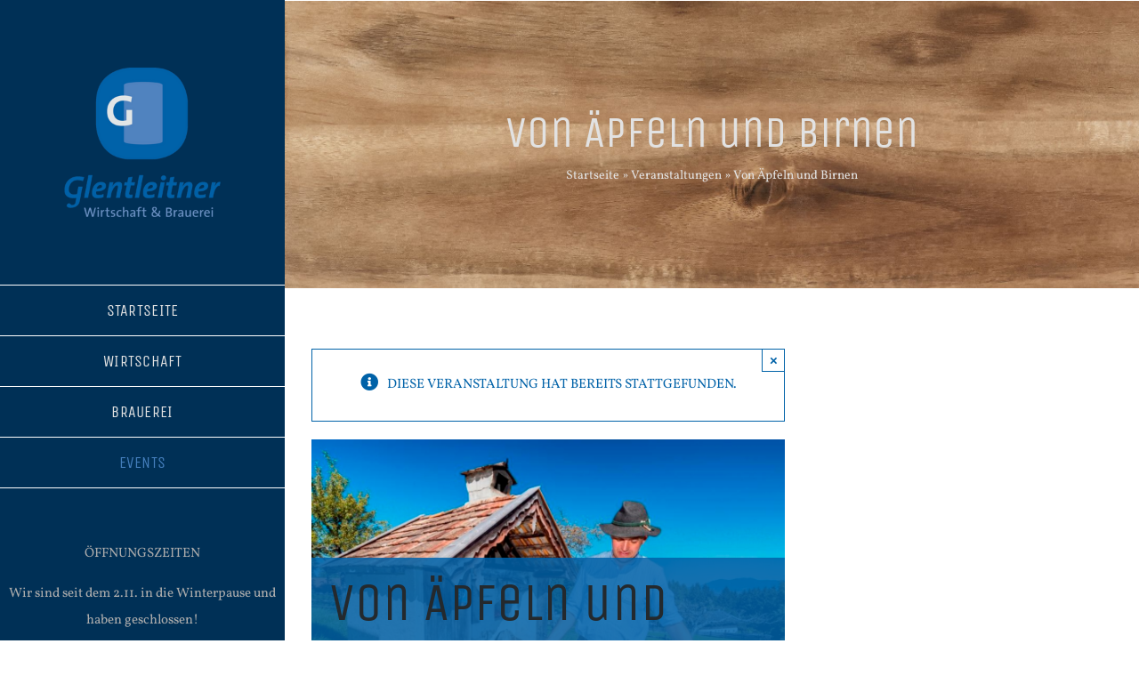

--- FILE ---
content_type: text/html; charset=UTF-8
request_url: https://glentleitner.de/event/von-aepfeln-und-birnen/
body_size: 95502
content:

<!DOCTYPE html>
<html class="avada-html-layout-wide avada-html-header-position-left" lang="de-DE" prefix="og: http://ogp.me/ns# fb: http://ogp.me/ns/fb#">
<head>
	<meta http-equiv="X-UA-Compatible" content="IE=edge" />
	<meta http-equiv="Content-Type" content="text/html; charset=utf-8"/>
	<meta name="viewport" content="width=device-width, initial-scale=1" />
	<meta name='robots' content='index, follow, max-image-preview:large, max-snippet:-1, max-video-preview:-1' />

	<!-- This site is optimized with the Yoast SEO plugin v23.5 - https://yoast.com/wordpress/plugins/seo/ -->
	<title>Von Äpfeln und Birnen - glentleitner</title>
	<link rel="canonical" href="https://glentleitner.de/event/von-aepfeln-und-birnen/" />
	<meta property="og:locale" content="de_DE" />
	<meta property="og:type" content="article" />
	<meta property="og:title" content="Von Äpfeln und Birnen - glentleitner" />
	<meta property="og:description" content="Ein Tag rund um historische Obstsorten Traditionelle Obstverarbeitung: Das Dörrhäuschen wird angeschürt, die Obstpresse ist in Betrieb. Eine Obstsortenschau präsentiert rund 70 Apfel- und Birnensorten, sowohl historische Sorten als auch Neuzüchtungen. Stellen Sie Ihre Fragen zum Obstanbau. Pomologe Anton Klaus bestimmt Ihre mitgebrachten Apfel- und Birnensorten (bitte bringen Sie vier möglichst große, sonnengereifte Früchte samt [...]" />
	<meta property="og:url" content="https://glentleitner.de/event/von-aepfeln-und-birnen/" />
	<meta property="og:site_name" content="glentleitner" />
	<meta property="og:image" content="https://glentleitner.de/wp-content/uploads/2024/02/2953_1575_1_g.jpg" />
	<meta property="og:image:width" content="900" />
	<meta property="og:image:height" content="600" />
	<meta property="og:image:type" content="image/jpeg" />
	<meta name="twitter:card" content="summary_large_image" />
	<meta name="twitter:label1" content="Geschätzte Lesezeit" />
	<meta name="twitter:data1" content="1 Minute" />
	<script type="application/ld+json" class="yoast-schema-graph">{"@context":"https://schema.org","@graph":[{"@type":"WebPage","@id":"https://glentleitner.de/event/von-aepfeln-und-birnen/","url":"https://glentleitner.de/event/von-aepfeln-und-birnen/","name":"Von Äpfeln und Birnen - glentleitner","isPartOf":{"@id":"https://glentleitner.de/#website"},"primaryImageOfPage":{"@id":"https://glentleitner.de/event/von-aepfeln-und-birnen/#primaryimage"},"image":{"@id":"https://glentleitner.de/event/von-aepfeln-und-birnen/#primaryimage"},"thumbnailUrl":"https://glentleitner.de/wp-content/uploads/2024/02/2953_1575_1_g.jpg","datePublished":"2024-02-22T14:35:46+00:00","dateModified":"2024-02-22T14:35:46+00:00","breadcrumb":{"@id":"https://glentleitner.de/event/von-aepfeln-und-birnen/#breadcrumb"},"inLanguage":"de-DE","potentialAction":[{"@type":"ReadAction","target":["https://glentleitner.de/event/von-aepfeln-und-birnen/"]}]},{"@type":"ImageObject","inLanguage":"de-DE","@id":"https://glentleitner.de/event/von-aepfeln-und-birnen/#primaryimage","url":"https://glentleitner.de/wp-content/uploads/2024/02/2953_1575_1_g.jpg","contentUrl":"https://glentleitner.de/wp-content/uploads/2024/02/2953_1575_1_g.jpg","width":900,"height":600,"caption":"Obstwochenende im Freilichtmuseum Glentleiten des Bezirks Oberbayern, Großweil, Oberbayern, Bayern, Deutschland"},{"@type":"BreadcrumbList","@id":"https://glentleitner.de/event/von-aepfeln-und-birnen/#breadcrumb","itemListElement":[{"@type":"ListItem","position":1,"name":"Startseite","item":"https://glentleitner.de/"},{"@type":"ListItem","position":2,"name":"Veranstaltungen","item":"https://glentleitner.de/events/"},{"@type":"ListItem","position":3,"name":"Von Äpfeln und Birnen"}]},{"@type":"WebSite","@id":"https://glentleitner.de/#website","url":"https://glentleitner.de/","name":"Glentleitner Wirtschaft und Brauerei","description":"Eine andere WordPress-Site.","publisher":{"@id":"https://glentleitner.de/#organization"},"potentialAction":[{"@type":"SearchAction","target":{"@type":"EntryPoint","urlTemplate":"https://glentleitner.de/?s={search_term_string}"},"query-input":{"@type":"PropertyValueSpecification","valueRequired":true,"valueName":"search_term_string"}}],"inLanguage":"de-DE"},{"@type":"Organization","@id":"https://glentleitner.de/#organization","name":"Glentleitner | Brauerei Karg GmbH & Co. KG","url":"https://glentleitner.de/","logo":{"@type":"ImageObject","inLanguage":"de-DE","@id":"https://glentleitner.de/#/schema/logo/image/","url":"https://glentleitner.de/wp-content/uploads/2023/03/Logo-Mobile-Retina-426-×-166-px.png","contentUrl":"https://glentleitner.de/wp-content/uploads/2023/03/Logo-Mobile-Retina-426-×-166-px.png","width":426,"height":166,"caption":"Glentleitner | Brauerei Karg GmbH & Co. KG"},"image":{"@id":"https://glentleitner.de/#/schema/logo/image/"}},{"@type":"Event","name":"Von Äpfeln und Birnen","description":"Ein Tag rund um historische Obstsorten Traditionelle Obstverarbeitung: Das Dörrhäuschen wird angeschürt, die Obstpresse ist in Betrieb. Eine Obstsortenschau präsentiert rund 70 Apfel- und Birnensorten, sowohl historische Sorten als auch Neuzüchtungen. Stellen Sie Ihre Fragen zum Obstanbau. Pomologe Anton Klaus bestimmt Ihre mitgebrachten Apfel- und Birnensorten (bitte bringen Sie vier möglichst große, sonnengereifte Früchte samt  [...]","image":{"@id":"https://glentleitner.de/event/von-aepfeln-und-birnen/#primaryimage"},"url":"https://glentleitner.de/event/von-aepfeln-und-birnen/","eventAttendanceMode":"https://schema.org/OfflineEventAttendanceMode","eventStatus":"https://schema.org/EventScheduled","startDate":"2024-09-22T00:00:00+00:00","endDate":"2024-09-22T23:59:59+00:00","location":{"@type":"Place","name":"Freilichtmuseum Glentleiten","description":"","url":"","address":{"@type":"PostalAddress","streetAddress":"An der Glentleiten","addressLocality":"Großweil","addressCountry":"Deutschland"},"telephone":"","sameAs":""},"@id":"https://glentleitner.de/event/von-aepfeln-und-birnen/#event","mainEntityOfPage":{"@id":"https://glentleitner.de/event/von-aepfeln-und-birnen/"}}]}</script>
	<!-- / Yoast SEO plugin. -->


<link rel="alternate" type="application/rss+xml" title="glentleitner &raquo; Feed" href="https://glentleitner.de/feed/" />
<link rel="alternate" type="application/rss+xml" title="glentleitner &raquo; Kommentar-Feed" href="https://glentleitner.de/comments/feed/" />
<link rel="alternate" type="text/calendar" title="glentleitner &raquo; iCal Feed" href="https://glentleitner.de/events/?ical=1" />
								<link rel="icon" href="https://glentleitner.de/wp-content/uploads/2023/04/Favicon-64-×-64-px-96-×-96-px.png" type="image/png" />
		
					<!-- Apple Touch Icon -->
						<link rel="apple-touch-icon" sizes="180x180" href="https://glentleitner.de/wp-content/uploads/2023/03/Apple-Favicon-180-×-180-px.png" type="image/png">
		
					<!-- Android Icon -->
						<link rel="icon" sizes="192x192" href="https://glentleitner.de/wp-content/uploads/2023/03/Android-Favicon-180-×-180-px-192-×-192-px.png" type="image/png">
		
					<!-- MS Edge Icon -->
						<meta name="msapplication-TileImage" content="https://glentleitner.de/wp-content/uploads/2023/03/MS-Edge-Favicon-270-×-270-px.png" type="image/png">
				<style>[consent-id]:not(.rcb-content-blocker):not([consent-transaction-complete]):not([consent-visual-use-parent^="children:"]):not([consent-confirm]){opacity:0!important;}
.rcb-content-blocker+.rcb-content-blocker-children-fallback~*{display:none!important;}</style><link rel="preload" href="https://glentleitner.de/wp-content/38b4728a10adf8fa19ebd85ad4905c89/dist/1478096935.js?ver=cfdeb40e786de82f627323f9550f905f" as="script" />
<link rel="preload" href="https://glentleitner.de/wp-content/38b4728a10adf8fa19ebd85ad4905c89/dist/1102036716.js?ver=8c1f725df9af567e471c98bf6cbb18c6" as="script" />
<link rel="preload" href="https://glentleitner.de/wp-content/plugins/real-cookie-banner/public/lib/animate.css/animate.min.css?ver=4.1.1" as="style" />
<script data-cfasync="false" type="text/javascript" defer src="https://glentleitner.de/wp-content/38b4728a10adf8fa19ebd85ad4905c89/dist/1478096935.js?ver=cfdeb40e786de82f627323f9550f905f" id="real-cookie-banner-vendor-real-cookie-banner-banner-js"></script>
<script type="application/json" data-skip-lazy-load="js-extra" data-skip-moving="true" data-no-defer nitro-exclude data-alt-type="application/ld+json" data-dont-merge data-wpmeteor-nooptimize="true" data-cfasync="false" id="a86d499739233cbd6240372b87a7873631-js-extra">{"slug":"real-cookie-banner","textDomain":"real-cookie-banner","version":"5.2.12","restUrl":"https:\/\/glentleitner.de\/wp-json\/real-cookie-banner\/v1\/","restNamespace":"real-cookie-banner\/v1","restPathObfuscateOffset":"64e34ed2203b5bf4","restRoot":"https:\/\/glentleitner.de\/wp-json\/","restQuery":{"_v":"5.2.12","_locale":"user"},"restNonce":"b442bdc46c","restRecreateNonceEndpoint":"https:\/\/glentleitner.de\/wp-admin\/admin-ajax.php?action=rest-nonce","publicUrl":"https:\/\/glentleitner.de\/wp-content\/plugins\/real-cookie-banner\/public\/","chunkFolder":"dist","chunksLanguageFolder":"https:\/\/glentleitner.de\/wp-content\/languages\/mo-cache\/real-cookie-banner\/","chunks":{"chunk-config-tab-blocker.lite.js":["de_DE-83d48f038e1cf6148175589160cda67e","de_DE-e051c4c51a9ece7608a571f9dada4712","de_DE-24de88ac89ca0a1363889bd3fd6e1c50","de_DE-93ec68381a9f458fbce3acbccd434479"],"chunk-config-tab-blocker.pro.js":["de_DE-ddf5ae983675e7b6eec2afc2d53654a2","de_DE-ad0fc0f9f96d053303b1ede45a238984","de_DE-e516a6866b9a31db231ab92dedaa8b29","de_DE-1aac2e7f59d941d7ed1061d1018d2957"],"chunk-config-tab-consent.lite.js":["de_DE-3823d7521a3fc2857511061e0d660408"],"chunk-config-tab-consent.pro.js":["de_DE-9cb9ecf8c1e8ce14036b5f3a5e19f098"],"chunk-config-tab-cookies.lite.js":["de_DE-1a51b37d0ef409906245c7ed80d76040","de_DE-e051c4c51a9ece7608a571f9dada4712","de_DE-24de88ac89ca0a1363889bd3fd6e1c50"],"chunk-config-tab-cookies.pro.js":["de_DE-572ee75deed92e7a74abba4b86604687","de_DE-ad0fc0f9f96d053303b1ede45a238984","de_DE-e516a6866b9a31db231ab92dedaa8b29"],"chunk-config-tab-dashboard.lite.js":["de_DE-f843c51245ecd2b389746275b3da66b6"],"chunk-config-tab-dashboard.pro.js":["de_DE-ae5ae8f925f0409361cfe395645ac077"],"chunk-config-tab-import.lite.js":["de_DE-66df94240f04843e5a208823e466a850"],"chunk-config-tab-import.pro.js":["de_DE-e5fee6b51986d4ff7a051d6f6a7b076a"],"chunk-config-tab-licensing.lite.js":["de_DE-e01f803e4093b19d6787901b9591b5a6"],"chunk-config-tab-licensing.pro.js":["de_DE-4918ea9704f47c2055904e4104d4ffba"],"chunk-config-tab-scanner.lite.js":["de_DE-b10b39f1099ef599835c729334e38429"],"chunk-config-tab-scanner.pro.js":["de_DE-752a1502ab4f0bebfa2ad50c68ef571f"],"chunk-config-tab-settings.lite.js":["de_DE-37978e0b06b4eb18b16164a2d9c93a2c"],"chunk-config-tab-settings.pro.js":["de_DE-e59d3dcc762e276255c8989fbd1f80e3"],"chunk-config-tab-tcf.lite.js":["de_DE-4f658bdbf0aa370053460bc9e3cd1f69","de_DE-e051c4c51a9ece7608a571f9dada4712","de_DE-93ec68381a9f458fbce3acbccd434479"],"chunk-config-tab-tcf.pro.js":["de_DE-e1e83d5b8a28f1f91f63b9de2a8b181a","de_DE-ad0fc0f9f96d053303b1ede45a238984","de_DE-1aac2e7f59d941d7ed1061d1018d2957"]},"others":{"customizeValuesBanner":"{\"layout\":{\"type\":\"dialog\",\"maxHeightEnabled\":false,\"maxHeight\":740,\"dialogMaxWidth\":530,\"dialogPosition\":\"middleCenter\",\"dialogMargin\":[0,0,0,0],\"bannerPosition\":\"bottom\",\"bannerMaxWidth\":1024,\"dialogBorderRadius\":3,\"borderRadius\":5,\"animationIn\":\"slideInUp\",\"animationInDuration\":500,\"animationInOnlyMobile\":true,\"animationOut\":\"none\",\"animationOutDuration\":500,\"animationOutOnlyMobile\":true,\"overlay\":true,\"overlayBg\":\"#000000\",\"overlayBgAlpha\":38,\"overlayBlur\":2},\"decision\":{\"acceptAll\":\"button\",\"acceptEssentials\":\"button\",\"showCloseIcon\":false,\"acceptIndividual\":\"link\",\"buttonOrder\":\"all,essential,save,individual\",\"showGroups\":false,\"groupsFirstView\":false,\"saveButton\":\"always\"},\"design\":{\"bg\":\"#ffffff\",\"textAlign\":\"center\",\"linkTextDecoration\":\"underline\",\"borderWidth\":0,\"borderColor\":\"#ffffff\",\"fontSize\":13,\"fontColor\":\"#757575\",\"fontInheritFamily\":true,\"fontFamily\":\"Arial, Helvetica, sans-serif\",\"fontWeight\":\"normal\",\"boxShadowEnabled\":true,\"boxShadowOffsetX\":0,\"boxShadowOffsetY\":5,\"boxShadowBlurRadius\":13,\"boxShadowSpreadRadius\":0,\"boxShadowColor\":\"#000000\",\"boxShadowColorAlpha\":20},\"headerDesign\":{\"inheritBg\":true,\"bg\":\"#f4f4f4\",\"inheritTextAlign\":true,\"textAlign\":\"center\",\"padding\":[17,20,15,20],\"logo\":\"\",\"logoRetina\":\"\",\"logoMaxHeight\":40,\"logoPosition\":\"left\",\"logoMargin\":[5,15,5,15],\"fontSize\":20,\"fontColor\":\"#2b2b2b\",\"fontInheritFamily\":true,\"fontFamily\":\"Arial, Helvetica, sans-serif\",\"fontWeight\":\"normal\",\"borderWidth\":1,\"borderColor\":\"#efefef\"},\"bodyDesign\":{\"padding\":[15,20,5,20],\"descriptionInheritFontSize\":true,\"descriptionFontSize\":13,\"dottedGroupsInheritFontSize\":true,\"dottedGroupsFontSize\":13,\"dottedGroupsBulletColor\":\"#15779b\",\"teachingsInheritTextAlign\":true,\"teachingsTextAlign\":\"center\",\"teachingsSeparatorActive\":true,\"teachingsSeparatorWidth\":50,\"teachingsSeparatorHeight\":1,\"teachingsSeparatorColor\":\"#15779b\",\"teachingsInheritFontSize\":false,\"teachingsFontSize\":12,\"teachingsInheritFontColor\":false,\"teachingsFontColor\":\"#7c7c7c\",\"accordionMargin\":[10,0,5,0],\"accordionPadding\":[5,10,5,10],\"accordionArrowType\":\"outlined\",\"accordionArrowColor\":\"#15779b\",\"accordionBg\":\"#ffffff\",\"accordionActiveBg\":\"#f9f9f9\",\"accordionHoverBg\":\"#efefef\",\"accordionBorderWidth\":1,\"accordionBorderColor\":\"#efefef\",\"accordionTitleFontSize\":12,\"accordionTitleFontColor\":\"#2b2b2b\",\"accordionTitleFontWeight\":\"normal\",\"accordionDescriptionMargin\":[5,0,0,0],\"accordionDescriptionFontSize\":12,\"accordionDescriptionFontColor\":\"#757575\",\"accordionDescriptionFontWeight\":\"normal\",\"acceptAllOneRowLayout\":false,\"acceptAllPadding\":[10,10,10,10],\"acceptAllBg\":\"#15779b\",\"acceptAllTextAlign\":\"center\",\"acceptAllFontSize\":18,\"acceptAllFontColor\":\"#ffffff\",\"acceptAllFontWeight\":\"normal\",\"acceptAllBorderWidth\":0,\"acceptAllBorderColor\":\"#000000\",\"acceptAllHoverBg\":\"#11607d\",\"acceptAllHoverFontColor\":\"#ffffff\",\"acceptAllHoverBorderColor\":\"#000000\",\"acceptEssentialsUseAcceptAll\":true,\"acceptEssentialsButtonType\":\"\",\"acceptEssentialsPadding\":[10,10,10,10],\"acceptEssentialsBg\":\"#efefef\",\"acceptEssentialsTextAlign\":\"center\",\"acceptEssentialsFontSize\":18,\"acceptEssentialsFontColor\":\"#0a0a0a\",\"acceptEssentialsFontWeight\":\"normal\",\"acceptEssentialsBorderWidth\":0,\"acceptEssentialsBorderColor\":\"#000000\",\"acceptEssentialsHoverBg\":\"#e8e8e8\",\"acceptEssentialsHoverFontColor\":\"#000000\",\"acceptEssentialsHoverBorderColor\":\"#000000\",\"acceptIndividualPadding\":[5,5,5,5],\"acceptIndividualBg\":\"#ffffff\",\"acceptIndividualTextAlign\":\"center\",\"acceptIndividualFontSize\":15,\"acceptIndividualFontColor\":\"#15779b\",\"acceptIndividualFontWeight\":\"normal\",\"acceptIndividualBorderWidth\":0,\"acceptIndividualBorderColor\":\"#000000\",\"acceptIndividualHoverBg\":\"#ffffff\",\"acceptIndividualHoverFontColor\":\"#11607d\",\"acceptIndividualHoverBorderColor\":\"#000000\"},\"footerDesign\":{\"poweredByLink\":true,\"inheritBg\":false,\"bg\":\"#fcfcfc\",\"inheritTextAlign\":true,\"textAlign\":\"center\",\"padding\":[10,20,15,20],\"fontSize\":14,\"fontColor\":\"#7c7c7c\",\"fontInheritFamily\":true,\"fontFamily\":\"Arial, Helvetica, sans-serif\",\"fontWeight\":\"normal\",\"hoverFontColor\":\"#2b2b2b\",\"borderWidth\":1,\"borderColor\":\"#efefef\",\"languageSwitcher\":\"flags\"},\"texts\":{\"headline\":\"Privatsph\\u00e4re-Einstellungen\",\"description\":\"Wir verwenden Cookies und \\u00e4hnliche Technologien auf unserer Website und verarbeiten personenbezogene Daten von dir (z.B. IP-Adresse), um z.B. Inhalte und Anzeigen zu personalisieren, Medien von Drittanbietern einzubinden oder Zugriffe auf unsere Website zu analysieren. Die Datenverarbeitung kann auch erst in Folge gesetzter Cookies stattfinden. Wir teilen diese Daten mit Dritten, die wir in den Privatsph\\u00e4re-Einstellungen benennen.<br \\\/><br \\\/>Die Datenverarbeitung kann mit deiner Einwilligung oder auf Basis eines berechtigten Interesses erfolgen, dem du in den Privatsph\\u00e4re-Einstellungen widersprechen kannst. Du hast das Recht, nicht einzuwilligen und deine Einwilligung zu einem sp\\u00e4teren Zeitpunkt zu \\u00e4ndern oder zu widerrufen. Weitere Informationen zur Verwendung deiner Daten findest du in unserer {{privacyPolicy}}Datenschutzerkl\\u00e4rung{{\\\/privacyPolicy}}.\",\"acceptAll\":\"Alle akzeptieren\",\"acceptEssentials\":\"Weiter ohne Einwilligung\",\"acceptIndividual\":\"Privatsph\\u00e4re-Einstellungen individuell festlegen\",\"poweredBy\":\"2\",\"dataProcessingInUnsafeCountries\":\"Einige Dienste verarbeiten personenbezogene Daten in unsicheren Drittl\\u00e4ndern. Indem du in die Nutzung dieser Services einwilligst, erkl\\u00e4rst du dich auch mit der Verarbeitung deiner Daten in diesen unsicheren Drittl\\u00e4ndern gem\\u00e4\\u00df {{legalBasis}} einverstanden. Dies birgt das Risiko, dass deine Daten von Beh\\u00f6rden zu Kontroll- und \\u00dcberwachungszwecken verarbeitet werden, m\\u00f6glicherweise ohne die M\\u00f6glichkeit eines Rechtsbehelfs.\",\"ageNoticeBanner\":\"Du bist unter {{minAge}} Jahre alt? Dann kannst du nicht in optionale Services einwilligen. Du kannst deine Eltern oder Erziehungsberechtigten bitten, mit dir in diese Services einzuwilligen.\",\"ageNoticeBlocker\":\"Du bist unter {{minAge}} Jahre alt? Leider darfst du diesem Service nicht selbst zustimmen, um diese Inhalte zu sehen. Bitte deine Eltern oder Erziehungsberechtigten, dem Service mit dir zuzustimmen!\",\"listServicesNotice\":\"Wenn du alle Services akzeptierst, erlaubst du, dass {{services}} geladen werden. Diese sind nach ihrem Zweck in Gruppen {{serviceGroups}} unterteilt (Zugeh\\u00f6rigkeit durch hochgestellte Zahlen gekennzeichnet).\",\"listServicesLegitimateInterestNotice\":\"Au\\u00dferdem werden die {{services}} auf der Grundlage eines berechtigten Interesses geladen.\",\"consentForwardingExternalHosts\":\"Deine Einwilligung gilt auch auf {{websites}}.\",\"blockerHeadline\":\"{{name}} aufgrund von Privatsph\\u00e4re-Einstellungen blockiert\",\"blockerLinkShowMissing\":\"Zeige alle Services, denen du noch zustimmen musst\",\"blockerLoadButton\":\"Services akzeptieren und Inhalte laden\",\"blockerAcceptInfo\":\"Wenn du die blockierten Inhalte l\\u00e4dst, werden deine Datenschutzeinstellungen angepasst. Inhalte aus diesem Service werden in Zukunft nicht mehr blockiert.\",\"stickyHistory\":\"Historie der Privatsph\\u00e4re-Einstellungen\",\"stickyRevoke\":\"Einwilligungen widerrufen\",\"stickyRevokeSuccessMessage\":\"Du hast die Einwilligung f\\u00fcr Services mit dessen Cookies und Verarbeitung personenbezogener Daten erfolgreich widerrufen. Die Seite wird jetzt neu geladen!\",\"stickyChange\":\"Privatsph\\u00e4re-Einstellungen \\u00e4ndern\"},\"individualLayout\":{\"inheritDialogMaxWidth\":false,\"dialogMaxWidth\":970,\"inheritBannerMaxWidth\":true,\"bannerMaxWidth\":1980,\"descriptionTextAlign\":\"left\"},\"group\":{\"checkboxBg\":\"#f0f0f0\",\"checkboxBorderWidth\":1,\"checkboxBorderColor\":\"#d2d2d2\",\"checkboxActiveColor\":\"#ffffff\",\"checkboxActiveBg\":\"#15779b\",\"checkboxActiveBorderColor\":\"#11607d\",\"groupInheritBg\":true,\"groupBg\":\"#f4f4f4\",\"groupPadding\":[15,15,15,15],\"groupSpacing\":10,\"groupBorderRadius\":5,\"groupBorderWidth\":1,\"groupBorderColor\":\"#f4f4f4\",\"headlineFontSize\":16,\"headlineFontWeight\":\"normal\",\"headlineFontColor\":\"#2b2b2b\",\"descriptionFontSize\":14,\"descriptionFontColor\":\"#7c7c7c\",\"linkColor\":\"#7c7c7c\",\"linkHoverColor\":\"#2b2b2b\",\"detailsHideLessRelevant\":true},\"saveButton\":{\"useAcceptAll\":true,\"type\":\"button\",\"padding\":[10,10,10,10],\"bg\":\"#efefef\",\"textAlign\":\"center\",\"fontSize\":18,\"fontColor\":\"#0a0a0a\",\"fontWeight\":\"normal\",\"borderWidth\":0,\"borderColor\":\"#000000\",\"hoverBg\":\"#e8e8e8\",\"hoverFontColor\":\"#000000\",\"hoverBorderColor\":\"#000000\"},\"individualTexts\":{\"headline\":\"Individuelle Privatsph\\u00e4re-Einstellungen\",\"description\":\"Wir verwenden Cookies und \\u00e4hnliche Technologien auf unserer Website und verarbeiten personenbezogene Daten von dir (z.B. IP-Adresse), um z.B. Inhalte und Anzeigen zu personalisieren, Medien von Drittanbietern einzubinden oder Zugriffe auf unsere Website zu analysieren. Die Datenverarbeitung kann auch erst in Folge gesetzter Cookies stattfinden. Wir teilen diese Daten mit Dritten, die wir in den Privatsph\\u00e4re-Einstellungen benennen.<br \\\/><br \\\/>Die Datenverarbeitung kann mit deiner Einwilligung oder auf Basis eines berechtigten Interesses erfolgen, dem du in den Privatsph\\u00e4re-Einstellungen widersprechen kannst. Du hast das Recht, nicht einzuwilligen und deine Einwilligung zu einem sp\\u00e4teren Zeitpunkt zu \\u00e4ndern oder zu widerrufen. Weitere Informationen zur Verwendung deiner Daten findest du in unserer {{privacyPolicy}}Datenschutzerkl\\u00e4rung{{\\\/privacyPolicy}}.<br \\\/><br \\\/>Im Folgenden findest du eine \\u00dcbersicht \\u00fcber alle Services, die von dieser Website genutzt werden. Du kannst dir detaillierte Informationen zu jedem Service ansehen und ihm einzeln zustimmen oder von deinem Widerspruchsrecht Gebrauch machen.\",\"save\":\"Individuelle Auswahlen speichern\",\"showMore\":\"Service-Informationen anzeigen\",\"hideMore\":\"Service-Informationen ausblenden\",\"postamble\":\"\"},\"mobile\":{\"enabled\":true,\"maxHeight\":400,\"hideHeader\":false,\"alignment\":\"bottom\",\"scalePercent\":90,\"scalePercentVertical\":-50},\"sticky\":{\"enabled\":false,\"animationsEnabled\":true,\"alignment\":\"left\",\"bubbleBorderRadius\":50,\"icon\":\"fingerprint\",\"iconCustom\":\"\",\"iconCustomRetina\":\"\",\"iconSize\":30,\"iconColor\":\"#ffffff\",\"bubbleMargin\":[10,20,20,20],\"bubblePadding\":15,\"bubbleBg\":\"#15779b\",\"bubbleBorderWidth\":0,\"bubbleBorderColor\":\"#10556f\",\"boxShadowEnabled\":true,\"boxShadowOffsetX\":0,\"boxShadowOffsetY\":2,\"boxShadowBlurRadius\":5,\"boxShadowSpreadRadius\":1,\"boxShadowColor\":\"#105b77\",\"boxShadowColorAlpha\":40,\"bubbleHoverBg\":\"#ffffff\",\"bubbleHoverBorderColor\":\"#000000\",\"hoverIconColor\":\"#000000\",\"hoverIconCustom\":\"\",\"hoverIconCustomRetina\":\"\",\"menuFontSize\":16,\"menuBorderRadius\":5,\"menuItemSpacing\":10,\"menuItemPadding\":[5,10,5,10]},\"customCss\":{\"css\":\"\",\"antiAdBlocker\":\"y\"}}","isPro":false,"showProHints":false,"proUrl":"https:\/\/devowl.io\/de\/go\/real-cookie-banner?source=rcb-lite","showLiteNotice":true,"frontend":{"groups":"[{\"id\":20,\"name\":\"Essenziell\",\"slug\":\"essenziell\",\"description\":\"Essenzielle Services sind f\\u00fcr die grundlegende Funktionalit\\u00e4t der Website erforderlich. Sie enthalten nur technisch notwendige Services. Diesen Services kann nicht widersprochen werden.\",\"isEssential\":true,\"isDefault\":true,\"items\":[{\"id\":1300,\"name\":\"Real Cookie Banner\",\"purpose\":\"Real Cookie Banner bittet Website-Besucher um die Einwilligung zum Setzen von Cookies und zur Verarbeitung personenbezogener Daten. Dazu wird jedem Website-Besucher eine UUID (pseudonyme Identifikation des Nutzers) zugewiesen, die bis zum Ablauf des Cookies zur Speicherung der Einwilligung g\\u00fcltig ist. Cookies werden dazu verwendet, um zu testen, ob Cookies gesetzt werden k\\u00f6nnen, um Referenz auf die dokumentierte Einwilligung zu speichern, um zu speichern, in welche Services aus welchen Service-Gruppen der Besucher eingewilligt hat, und, falls Einwilligung nach dem Transparency &amp; Consent Framework (TCF) eingeholt werden, um die Einwilligungen in TCF Partner, Zwecke, besondere Zwecke, Funktionen und besondere Funktionen zu speichern. Im Rahmen der Darlegungspflicht nach DSGVO wird die erhobene Einwilligung vollumf\\u00e4nglich dokumentiert. Dazu z\\u00e4hlt neben den Services und Service-Gruppen, in welche der Besucher eingewilligt hat, und falls Einwilligung nach dem TCF Standard eingeholt werden, in welche TCF Partner, Zwecke und Funktionen der Besucher eingewilligt hat, alle Einstellungen des Cookie Banners zum Zeitpunkt der Einwilligung als auch die technischen Umst\\u00e4nde (z.B. Gr\\u00f6\\u00dfe des Sichtbereichs bei der Einwilligung) und die Nutzerinteraktionen (z.B. Klick auf Buttons), die zur Einwilligung gef\\u00fchrt haben. Die Einwilligung wird pro Sprache einmal erhoben.\",\"providerContact\":{\"phone\":\"\",\"email\":\"\",\"link\":\"\"},\"isProviderCurrentWebsite\":true,\"provider\":\"glentleitner\",\"uniqueName\":\"real-cookie-banner\",\"isEmbeddingOnlyExternalResources\":false,\"legalBasis\":\"legal-requirement\",\"dataProcessingInCountries\":[],\"dataProcessingInCountriesSpecialTreatments\":[],\"technicalDefinitions\":[{\"type\":\"http\",\"name\":\"real_cookie_banner*\",\"host\":\".glentleitner.de\",\"duration\":365,\"durationUnit\":\"d\",\"isSessionDuration\":false,\"purpose\":\"Eindeutiger Identifikator f\\u00fcr die Einwilligung, aber nicht f\\u00fcr den Website-Besucher. Revisionshash f\\u00fcr die Einstellungen des Cookie-Banners (Texte, Farben, Funktionen, Servicegruppen, Dienste, Content Blocker usw.). IDs f\\u00fcr eingewilligte Services und Service-Gruppen.\"},{\"type\":\"http\",\"name\":\"real_cookie_banner*-tcf\",\"host\":\".glentleitner.de\",\"duration\":365,\"durationUnit\":\"d\",\"isSessionDuration\":false,\"purpose\":\"Im Rahmen von TCF gesammelte Einwilligungen, die im TC-String-Format gespeichert werden, einschlie\\u00dflich TCF-Vendoren, -Zwecke, -Sonderzwecke, -Funktionen und -Sonderfunktionen.\"},{\"type\":\"http\",\"name\":\"real_cookie_banner*-gcm\",\"host\":\".glentleitner.de\",\"duration\":365,\"durationUnit\":\"d\",\"isSessionDuration\":false,\"purpose\":\"Die im Google Consent Mode gesammelten Einwilligungen in die verschiedenen Einwilligungstypen (Zwecke) werden f\\u00fcr alle mit dem Google Consent Mode kompatiblen Services gespeichert.\"},{\"type\":\"http\",\"name\":\"real_cookie_banner-test\",\"host\":\".glentleitner.de\",\"duration\":365,\"durationUnit\":\"d\",\"isSessionDuration\":false,\"purpose\":\"Cookie, der gesetzt wurde, um die Funktionalit\\u00e4t von HTTP-Cookies zu testen. Wird sofort nach dem Test gel\\u00f6scht.\"},{\"type\":\"local\",\"name\":\"real_cookie_banner*\",\"host\":\"https:\\\/\\\/glentleitner.de\",\"duration\":1,\"durationUnit\":\"d\",\"isSessionDuration\":false,\"purpose\":\"Eindeutiger Identifikator f\\u00fcr die Einwilligung, aber nicht f\\u00fcr den Website-Besucher. Revisionshash f\\u00fcr die Einstellungen des Cookie-Banners (Texte, Farben, Funktionen, Service-Gruppen, Services, Content Blocker usw.). IDs f\\u00fcr eingewilligte Services und Service-Gruppen. Wird nur solange gespeichert, bis die Einwilligung auf dem Website-Server dokumentiert ist.\"},{\"type\":\"local\",\"name\":\"real_cookie_banner*-tcf\",\"host\":\"https:\\\/\\\/glentleitner.de\",\"duration\":1,\"durationUnit\":\"d\",\"isSessionDuration\":false,\"purpose\":\"Im Rahmen von TCF gesammelte Einwilligungen werden im TC-String-Format gespeichert, einschlie\\u00dflich TCF Vendoren, Zwecke, besondere Zwecke, Funktionen und besondere Funktionen. Wird nur solange gespeichert, bis die Einwilligung auf dem Website-Server dokumentiert ist.\"},{\"type\":\"local\",\"name\":\"real_cookie_banner*-gcm\",\"host\":\"https:\\\/\\\/glentleitner.de\",\"duration\":1,\"durationUnit\":\"d\",\"isSessionDuration\":false,\"purpose\":\"Im Rahmen des Google Consent Mode erfasste Einwilligungen werden f\\u00fcr alle mit dem Google Consent Mode kompatiblen Services in Einwilligungstypen (Zwecke) gespeichert. Wird nur solange gespeichert, bis die Einwilligung auf dem Website-Server dokumentiert ist.\"},{\"type\":\"local\",\"name\":\"real_cookie_banner-consent-queue*\",\"host\":\"https:\\\/\\\/glentleitner.de\",\"duration\":1,\"durationUnit\":\"d\",\"isSessionDuration\":false,\"purpose\":\"Lokale Zwischenspeicherung (Caching) der Auswahl im Cookie-Banner, bis der Server die Einwilligung dokumentiert; Dokumentation periodisch oder bei Seitenwechseln versucht, wenn der Server nicht verf\\u00fcgbar oder \\u00fcberlastet ist.\"}],\"codeDynamics\":[],\"providerPrivacyPolicyUrl\":\"https:\\\/\\\/glentleitner.de\\\/?page_id=1284\",\"providerLegalNoticeUrl\":\"\",\"tagManagerOptInEventName\":\"\",\"tagManagerOptOutEventName\":\"\",\"googleConsentModeConsentTypes\":[],\"executePriority\":10,\"codeOptIn\":\"\",\"executeCodeOptInWhenNoTagManagerConsentIsGiven\":false,\"codeOptOut\":\"\",\"executeCodeOptOutWhenNoTagManagerConsentIsGiven\":false,\"deleteTechnicalDefinitionsAfterOptOut\":false,\"codeOnPageLoad\":\"\",\"presetId\":\"real-cookie-banner\"}]},{\"id\":21,\"name\":\"Funktional\",\"slug\":\"funktional\",\"description\":\"Funktionale Services sind notwendig, um \\u00fcber die wesentliche Funktionalit\\u00e4t der Website hinausgehende Features wie h\\u00fcbschere Schriftarten, Videowiedergabe oder interaktive Web 2.0-Features bereitzustellen. Inhalte von z.B. Video- und Social Media-Plattformen sind standardm\\u00e4\\u00dfig gesperrt und k\\u00f6nnen zugestimmt werden. Wenn dem Service zugestimmt wird, werden diese Inhalte automatisch ohne weitere manuelle Einwilligung geladen.\",\"isEssential\":false,\"isDefault\":true,\"items\":[{\"id\":1317,\"name\":\"Kommentare\",\"purpose\":\"WordPress als Content Management System bietet die M\\u00f6glichkeit, Kommentare unter Blog-Beitr\\u00e4gen und \\u00e4hnlichen Inhalten zu schreiben. Das Cookie speichert den Namen, die E-Mail-Adresse und die Website eines Kommentators, um sie wieder anzuzeigen, wenn der Kommentator einen weiteren Kommentar auf dieser Website schreiben m\\u00f6chte.\",\"providerContact\":{\"phone\":\"\",\"email\":\"\",\"link\":\"\"},\"isProviderCurrentWebsite\":true,\"provider\":\"glentleitner\",\"uniqueName\":\"wordpress-comments\",\"isEmbeddingOnlyExternalResources\":false,\"legalBasis\":\"consent\",\"dataProcessingInCountries\":[],\"dataProcessingInCountriesSpecialTreatments\":[],\"technicalDefinitions\":[{\"type\":\"http\",\"name\":\"comment_author_*\",\"host\":\"glentleitner.de\",\"duration\":1,\"durationUnit\":\"y\",\"isSessionDuration\":false,\"purpose\":\"\"},{\"type\":\"http\",\"name\":\"comment_author_email_*\",\"host\":\"glentleitner.de\",\"duration\":1,\"durationUnit\":\"y\",\"isSessionDuration\":false,\"purpose\":\"\"},{\"type\":\"http\",\"name\":\"comment_author_url_*\",\"host\":\"glentleitner.de\",\"duration\":1,\"durationUnit\":\"y\",\"isSessionDuration\":false,\"purpose\":\"\"}],\"codeDynamics\":[],\"providerPrivacyPolicyUrl\":\"https:\\\/\\\/glentleitner.de\\\/?page_id=1284\",\"providerLegalNoticeUrl\":\"\",\"tagManagerOptInEventName\":\"\",\"tagManagerOptOutEventName\":\"\",\"googleConsentModeConsentTypes\":[],\"executePriority\":10,\"codeOptIn\":\"base64-encoded:[base64]\",\"executeCodeOptInWhenNoTagManagerConsentIsGiven\":false,\"codeOptOut\":\"\",\"executeCodeOptOutWhenNoTagManagerConsentIsGiven\":false,\"deleteTechnicalDefinitionsAfterOptOut\":false,\"codeOnPageLoad\":\"\",\"presetId\":\"wordpress-comments\"},{\"id\":1314,\"name\":\"Gravatar (Avatar images)\",\"purpose\":\"Gravatar ist ein Dienst, bei dem Personen ihre E-Mail-Adresse mit einem Avatar-Bild verkn\\u00fcpfen k\\u00f6nnen, dass beispielsweise im Kommentarbereich geladen wird. Auf dem Client des Nutzers werden keine Cookies im technischen Sinne gesetzt, aber es werden technische und pers\\u00f6nliche Daten wie z.B. die IP-Adresse vom Client zum Server des Diensteanbieters \\u00fcbertragen, um die Nutzung des Dienstes zu erm\\u00f6glichen.\",\"providerContact\":{\"phone\":\"\",\"email\":\"\",\"link\":\"\"},\"isProviderCurrentWebsite\":false,\"provider\":\"Automattic Inc.\",\"uniqueName\":\"gravatar-avatar-images\",\"isEmbeddingOnlyExternalResources\":true,\"legalBasis\":\"consent\",\"dataProcessingInCountries\":[\"US\"],\"dataProcessingInCountriesSpecialTreatments\":[],\"technicalDefinitions\":[{\"type\":\"http\",\"name\":\"\",\"host\":\"\",\"duration\":0,\"durationUnit\":\"y\",\"isSessionDuration\":false,\"purpose\":\"\"}],\"codeDynamics\":[],\"providerPrivacyPolicyUrl\":\"https:\\\/\\\/automattic.com\\\/privacy\\\/\",\"providerLegalNoticeUrl\":\"\",\"tagManagerOptInEventName\":\"\",\"tagManagerOptOutEventName\":\"\",\"googleConsentModeConsentTypes\":[],\"executePriority\":10,\"codeOptIn\":\"\",\"executeCodeOptInWhenNoTagManagerConsentIsGiven\":false,\"codeOptOut\":\"\",\"executeCodeOptOutWhenNoTagManagerConsentIsGiven\":false,\"deleteTechnicalDefinitionsAfterOptOut\":false,\"codeOnPageLoad\":\"\",\"presetId\":\"gravatar-avatar-images\"}]}]","links":[{"id":1456,"label":"Datenschutzerkl\u00e4rung","pageType":"privacyPolicy","isExternalUrl":false,"pageId":1284,"url":"https:\/\/glentleitner.de\/datenschutz\/","hideCookieBanner":true,"isTargetBlank":true},{"id":1457,"label":"Impressum","pageType":"legalNotice","isExternalUrl":false,"pageId":1121,"url":"https:\/\/glentleitner.de\/impressum\/","hideCookieBanner":true,"isTargetBlank":true}],"websiteOperator":{"address":"","country":"","contactEmail":"base64-encoded:bWFyY0BjcmVkby52aXNpb24=","contactPhone":"","contactFormUrl":false},"blocker":[{"id":1315,"name":"Gravatar","description":"","rules":["*gravatar.com\/avatar*","*.gravatar.com"],"criteria":"services","tcfVendors":[],"tcfPurposes":[1],"services":[1314],"isVisual":false,"visualType":"default","visualMediaThumbnail":"0","visualContentType":"","isVisualDarkMode":false,"visualBlur":0,"visualDownloadThumbnail":false,"visualHeroButtonText":"","shouldForceToShowVisual":false,"presetId":"gravatar-avatar-images","visualThumbnail":null}],"languageSwitcher":[],"predefinedDataProcessingInSafeCountriesLists":{"GDPR":["AT","BE","BG","HR","CY","CZ","DK","EE","FI","FR","DE","GR","HU","IE","IS","IT","LI","LV","LT","LU","MT","NL","NO","PL","PT","RO","SK","SI","ES","SE"],"DSG":["CH"],"GDPR+DSG":[],"ADEQUACY_EU":["AD","AR","CA","FO","GG","IL","IM","JP","JE","NZ","KR","CH","GB","UY","US"],"ADEQUACY_CH":["DE","AD","AR","AT","BE","BG","CA","CY","HR","DK","ES","EE","FI","FR","GI","GR","GG","HU","IM","FO","IE","IS","IL","IT","JE","LV","LI","LT","LU","MT","MC","NO","NZ","NL","PL","PT","CZ","RO","GB","SK","SI","SE","UY","US"]},"decisionCookieName":"real_cookie_banner-v:2_blog:1_path:1e80998","revisionHash":"4ad06d1bbbeb1cf250100fbd231b004b","territorialLegalBasis":["gdpr-eprivacy"],"setCookiesViaManager":"none","isRespectDoNotTrack":false,"failedConsentDocumentationHandling":"essentials","isAcceptAllForBots":true,"isDataProcessingInUnsafeCountries":false,"isAgeNotice":true,"ageNoticeAgeLimit":16,"isListServicesNotice":true,"isBannerLessConsent":false,"isTcf":false,"isGcm":false,"isGcmListPurposes":false,"hasLazyData":false},"anonymousContentUrl":"https:\/\/glentleitner.de\/wp-content\/38b4728a10adf8fa19ebd85ad4905c89\/dist\/","anonymousHash":"38b4728a10adf8fa19ebd85ad4905c89","hasDynamicPreDecisions":false,"isLicensed":true,"isDevLicense":false,"multilingualSkipHTMLForTag":"","isCurrentlyInTranslationEditorPreview":false,"defaultLanguage":"","currentLanguage":"","activeLanguages":[],"context":"","iso3166OneAlpha2":{"AF":"Afghanistan","AL":"Albanien","DZ":"Algerien","AS":"Amerikanisch-Samoa","AD":"Andorra","AO":"Angola","AI":"Anguilla","AQ":"Antarktis","AG":"Antigua und Barbuda","AR":"Argentinien","AM":"Armenien","AW":"Aruba","AZ":"Aserbaidschan","AU":"Australien","BS":"Bahamas","BH":"Bahrain","BD":"Bangladesch","BB":"Barbados","BY":"Belarus","BE":"Belgien","BZ":"Belize","BJ":"Benin","BM":"Bermuda","BT":"Bhutan","BO":"Bolivien","BA":"Bosnien und Herzegowina","BW":"Botswana","BV":"Bouvetinsel","BR":"Brasilien","IO":"Britisches Territorium im Indischen Ozean","BN":"Brunei Darussalam","BG":"Bulgarien","BF":"Burkina Faso","BI":"Burundi","CL":"Chile","CN":"China","CK":"Cookinseln","CR":"Costa Rica","CW":"Cura\u00e7ao","DE":"Deutschland","LA":"Die Laotische Demokratische Volksrepublik","DM":"Dominica","DO":"Dominikanische Republik","DJ":"Dschibuti","DK":"D\u00e4nemark","EC":"Ecuador","SV":"El Salvador","ER":"Eritrea","EE":"Estland","FK":"Falklandinseln (Malwinen)","FJ":"Fidschi","FI":"Finnland","FR":"Frankreich","GF":"Franz\u00f6sisch-Guayana","PF":"Franz\u00f6sisch-Polynesien","TF":"Franz\u00f6sische S\u00fcd- und Antarktisgebiete","FO":"F\u00e4r\u00f6er Inseln","FM":"F\u00f6derierte Staaten von Mikronesien","GA":"Gabun","GM":"Gambia","GE":"Georgien","GH":"Ghana","GI":"Gibraltar","GD":"Grenada","GR":"Griechenland","GL":"Gr\u00f6nland","GP":"Guadeloupe","GU":"Guam","GT":"Guatemala","GG":"Guernsey","GN":"Guinea","GW":"Guinea-Bissau","GY":"Guyana","HT":"Haiti","HM":"Heard und die McDonaldinseln","VA":"Heiliger Stuhl (Staat Vatikanstadt)","HN":"Honduras","HK":"Hong Kong","IN":"Indien","ID":"Indonesien","IQ":"Irak","IE":"Irland","IR":"Islamische Republik Iran","IS":"Island","IM":"Isle of Man","IL":"Israel","IT":"Italien","JM":"Jamaika","JP":"Japan","YE":"Jemen","JE":"Jersey","JO":"Jordanien","VG":"Jungferninseln, Britisch","VI":"Jungferninseln, U.S.","KY":"Kaimaninseln","KH":"Kambodscha","CM":"Kamerun","CA":"Kanada","CV":"Kap Verde","BQ":"Karibischen Niederlande","KZ":"Kasachstan","QA":"Katar","KE":"Kenia","KG":"Kirgisistan","KI":"Kiribati","UM":"Kleinere Inselbesitzungen der Vereinigten Staaten","CC":"Kokosinseln","CO":"Kolumbien","KM":"Komoren","CG":"Kongo","CD":"Kongo, Demokratische Republik","KR":"Korea","XK":"Kosovo","HR":"Kroatien","CU":"Kuba","KW":"Kuwait","LS":"Lesotho","LV":"Lettland","LB":"Libanon","LR":"Liberia","LY":"Libysch-Arabische Dschamahirija","LI":"Liechtenstein","LT":"Litauen","LU":"Luxemburg","MO":"Macao","MG":"Madagaskar","MW":"Malawi","MY":"Malaysia","MV":"Malediven","ML":"Mali","MT":"Malta","MA":"Marokko","MH":"Marshallinseln","MQ":"Martinique","MR":"Mauretanien","MU":"Mauritius","YT":"Mayotte","MK":"Mazedonien","MX":"Mexiko","MD":"Moldawien","MC":"Monaco","MN":"Mongolei","ME":"Montenegro","MS":"Montserrat","MZ":"Mosambik","MM":"Myanmar","NA":"Namibia","NR":"Nauru","NP":"Nepal","NC":"Neukaledonien","NZ":"Neuseeland","NI":"Nicaragua","NL":"Niederlande","AN":"Niederl\u00e4ndische Antillen","NE":"Niger","NG":"Nigeria","NU":"Niue","KP":"Nordkorea","NF":"Norfolkinsel","NO":"Norwegen","MP":"N\u00f6rdliche Marianen","OM":"Oman","PK":"Pakistan","PW":"Palau","PS":"Pal\u00e4stinensisches Gebiet, besetzt","PA":"Panama","PG":"Papua-Neuguinea","PY":"Paraguay","PE":"Peru","PH":"Philippinen","PN":"Pitcairn","PL":"Polen","PT":"Portugal","PR":"Puerto Rico","CI":"Republik C\u00f4te d'Ivoire","RW":"Ruanda","RO":"Rum\u00e4nien","RU":"Russische F\u00f6deration","RE":"R\u00e9union","BL":"Saint Barth\u00e9l\u00e9my","PM":"Saint Pierre und Miquelo","SB":"Salomonen","ZM":"Sambia","WS":"Samoa","SM":"San Marino","SH":"Sankt Helena","MF":"Sankt Martin","SA":"Saudi-Arabien","SE":"Schweden","CH":"Schweiz","SN":"Senegal","RS":"Serbien","SC":"Seychellen","SL":"Sierra Leone","ZW":"Simbabwe","SG":"Singapur","SX":"Sint Maarten","SK":"Slowakei","SI":"Slowenien","SO":"Somalia","ES":"Spanien","LK":"Sri Lanka","KN":"St. Kitts und Nevis","LC":"St. Lucia","VC":"St. Vincent und Grenadinen","SD":"Sudan","SR":"Surinam","SJ":"Svalbard und Jan Mayen","SZ":"Swasiland","SY":"Syrische Arabische Republik","ST":"S\u00e3o Tom\u00e9 und Pr\u00edncipe","ZA":"S\u00fcdafrika","GS":"S\u00fcdgeorgien und die S\u00fcdlichen Sandwichinseln","SS":"S\u00fcdsudan","TJ":"Tadschikistan","TW":"Taiwan","TZ":"Tansania","TH":"Thailand","TL":"Timor-Leste","TG":"Togo","TK":"Tokelau","TO":"Tonga","TT":"Trinidad und Tobago","TD":"Tschad","CZ":"Tschechische Republik","TN":"Tunesien","TM":"Turkmenistan","TC":"Turks- und Caicosinseln","TV":"Tuvalu","TR":"T\u00fcrkei","UG":"Uganda","UA":"Ukraine","HU":"Ungarn","UY":"Uruguay","UZ":"Usbekistan","VU":"Vanuatu","VE":"Venezuela","AE":"Vereinigte Arabische Emirate","US":"Vereinigte Staaten","GB":"Vereinigtes K\u00f6nigreich","VN":"Vietnam","WF":"Wallis und Futuna","CX":"Weihnachtsinsel","EH":"Westsahara","CF":"Zentralafrikanische Republik","CY":"Zypern","EG":"\u00c4gypten","GQ":"\u00c4quatorialguinea","ET":"\u00c4thiopien","AX":"\u00c5land Inseln","AT":"\u00d6sterreich"},"visualParentSelectors":{".et_pb_video_box":1,".et_pb_video_slider:has(>.et_pb_slider_carousel %s)":"self",".ast-oembed-container":1,".wpb_video_wrapper":1,".gdlr-core-pbf-background-wrap":1},"isPreventPreDecision":false,"isInvalidateImplicitUserConsent":false,"dependantVisibilityContainers":["[role=\"tabpanel\"]",".eael-tab-content-item",".wpcs_content_inner",".op3-contenttoggleitem-content",".op3-popoverlay-content",".pum-overlay","[data-elementor-type=\"popup\"]",".wp-block-ub-content-toggle-accordion-content-wrap",".w-popup-wrap",".oxy-lightbox_inner[data-inner-content=true]",".oxy-pro-accordion_body",".oxy-tab-content",".kt-accordion-panel",".vc_tta-panel-body",".mfp-hide","div[id^=\"tve_thrive_lightbox_\"]",".brxe-xpromodalnestable",".evcal_eventcard",".divioverlay",".et_pb_toggle_content"],"disableDeduplicateExceptions":[".et_pb_video_slider"],"bannerDesignVersion":12,"bannerI18n":{"showMore":"Mehr anzeigen","hideMore":"Verstecken","showLessRelevantDetails":"Weitere Details anzeigen (%s)","hideLessRelevantDetails":"Weitere Details ausblenden (%s)","other":"Anderes","legalBasis":{"label":"Verwendung auf gesetzlicher Grundlage von","consentPersonalData":"Einwilligung zur Verarbeitung personenbezogener Daten","consentStorage":"Einwilligung zur Speicherung oder zum Zugriff auf Informationen auf der Endeinrichtung des Nutzers","legitimateInterestPersonalData":"Berechtigtes Interesse zur Verarbeitung personenbezogener Daten","legitimateInterestStorage":"Bereitstellung eines ausdr\u00fccklich gew\u00fcnschten digitalen Dienstes zur Speicherung oder zum Zugriff auf Informationen auf der Endeinrichtung des Nutzers","legalRequirementPersonalData":"Erf\u00fcllung einer rechtlichen Verpflichtung zur Verarbeitung personenbezogener Daten"},"territorialLegalBasisArticles":{"gdpr-eprivacy":{"dataProcessingInUnsafeCountries":"Art. 49 Abs. 1 lit. a DSGVO"},"dsg-switzerland":{"dataProcessingInUnsafeCountries":"Art. 17 Abs. 1 lit. a DSG (Schweiz)"}},"legitimateInterest":"Berechtigtes Interesse","consent":"Einwilligung","crawlerLinkAlert":"Wir haben erkannt, dass du ein Crawler\/Bot bist. Nur nat\u00fcrliche Personen d\u00fcrfen in Cookies und die Verarbeitung von personenbezogenen Daten einwilligen. Daher hat der Link f\u00fcr dich keine Funktion.","technicalCookieDefinitions":"Technische Cookie-Definitionen","technicalCookieName":"Technischer Cookie Name","usesCookies":"Verwendete Cookies","cookieRefresh":"Cookie-Erneuerung","usesNonCookieAccess":"Verwendet Cookie-\u00e4hnliche Informationen (LocalStorage, SessionStorage, IndexDB, etc.)","host":"Host","duration":"Dauer","noExpiration":"Kein Ablauf","type":"Typ","purpose":"Zweck","purposes":"Zwecke","description":"Beschreibung","optOut":"Opt-out","optOutDesc":"Cookies kann gesetzt werden, um Widerspruch des beschriebenen Verhaltens zu speichern.","headerTitlePrivacyPolicyHistory":"Privatsph\u00e4re-Einstellungen: Historie","skipToConsentChoices":"Zu Einwilligungsoptionen springen","historyLabel":"Einwilligungen anzeigen vom","historyItemLoadError":"Das Lesen der Zustimmung ist fehlgeschlagen. Bitte versuche es sp\u00e4ter noch einmal!","historySelectNone":"Noch nicht eingewilligt","provider":"Anbieter","providerContactPhone":"Telefon","providerContactEmail":"E-Mail","providerContactLink":"Kontaktformular","providerPrivacyPolicyUrl":"Datenschutzerkl\u00e4rung","providerLegalNoticeUrl":"Impressum","nonStandard":"Nicht standardisierte Datenverarbeitung","nonStandardDesc":"Einige Services setzen Cookies und\/oder verarbeiten personenbezogene Daten, ohne die Standards f\u00fcr die Mitteilung der Einwilligung einzuhalten. Diese Services werden in mehrere Gruppen eingeteilt. Sogenannte \"essenzielle Services\" werden auf Basis eines berechtigten Interesses genutzt und k\u00f6nnen nicht abgew\u00e4hlt werden (ein Widerspruch muss ggf. per E-Mail oder Brief gem\u00e4\u00df der Datenschutzerkl\u00e4rung erfolgen), w\u00e4hrend alle anderen Services nur nach einer Einwilligung genutzt werden.","dataProcessingInThirdCountries":"Datenverarbeitung in Drittl\u00e4ndern","safetyMechanisms":{"label":"Sicherheitsmechanismen f\u00fcr die Daten\u00fcbermittlung","standardContractualClauses":"Standardvertragsklauseln","adequacyDecision":"Angemessenheitsbeschluss","eu":"EU","switzerland":"Schweiz","bindingCorporateRules":"Verbindliche interne Datenschutzvorschriften","contractualGuaranteeSccSubprocessors":"Vertragliche Garantie f\u00fcr Standardvertragsklauseln mit Unterauftragsverarbeitern"},"durationUnit":{"n1":{"s":"Sekunde","m":"Minute","h":"Stunde","d":"Tag","mo":"Monat","y":"Jahr"},"nx":{"s":"Sekunden","m":"Minuten","h":"Stunden","d":"Tage","mo":"Monate","y":"Jahre"}},"close":"Schlie\u00dfen","closeWithoutSaving":"Schlie\u00dfen ohne Speichern","yes":"Ja","no":"Nein","unknown":"Unbekannt","none":"Nichts","noLicense":"Keine Lizenz aktiviert - kein Produktionseinsatz!","devLicense":"Produktlizenz nicht f\u00fcr den Produktionseinsatz!","devLicenseLearnMore":"Mehr erfahren","devLicenseLink":"https:\/\/devowl.io\/de\/wissensdatenbank\/lizenz-installations-typ\/","andSeparator":" und ","deprecated":{"appropriateSafeguard":"Geeignete Garantien","dataProcessingInUnsafeCountries":"Datenverarbeitung in unsicheren Drittl\u00e4ndern","legalRequirement":"Erf\u00fcllung einer rechtlichen Verpflichtung"}},"pageRequestUuid4":"acb7b32aa-ea57-44fb-9538-e42d15112458","pageByIdUrl":"https:\/\/glentleitner.de?page_id","pluginUrl":"https:\/\/devowl.io\/wordpress-real-cookie-banner\/"}}</script><script data-skip-lazy-load="js-extra" data-skip-moving="true" data-no-defer nitro-exclude data-alt-type="application/ld+json" data-dont-merge data-wpmeteor-nooptimize="true" data-cfasync="false" id="a86d499739233cbd6240372b87a7873632-js-extra">
(()=>{var x=function (a,b){return-1<["codeOptIn","codeOptOut","codeOnPageLoad","contactEmail"].indexOf(a)&&"string"==typeof b&&b.startsWith("base64-encoded:")?window.atob(b.substr(15)):b},t=(e,t)=>new Proxy(e,{get:(e,n)=>{let r=Reflect.get(e,n);return n===t&&"string"==typeof r&&(r=JSON.parse(r,x),Reflect.set(e,n,r)),r}}),n=JSON.parse(document.getElementById("a86d499739233cbd6240372b87a7873631-js-extra").innerHTML,x);window.Proxy?n.others.frontend=t(n.others.frontend,"groups"):n.others.frontend.groups=JSON.parse(n.others.frontend.groups,x);window.Proxy?n.others=t(n.others,"customizeValuesBanner"):n.others.customizeValuesBanner=JSON.parse(n.others.customizeValuesBanner,x);;window.realCookieBanner=n;window[Math.random().toString(36)]=n;
})();
</script><script data-cfasync="false" type="text/javascript" id="real-cookie-banner-banner-js-before">
/* <![CDATA[ */
((a,b)=>{a[b]||(a[b]={unblockSync:()=>undefined},["consentSync"].forEach(c=>a[b][c]=()=>({cookie:null,consentGiven:!1,cookieOptIn:!0})),["consent","consentAll","unblock"].forEach(c=>a[b][c]=(...d)=>new Promise(e=>a.addEventListener(b,()=>{a[b][c](...d).then(e)},{once:!0}))))})(window,"consentApi");
/* ]]> */
</script>
<script data-cfasync="false" type="text/javascript" defer src="https://glentleitner.de/wp-content/38b4728a10adf8fa19ebd85ad4905c89/dist/1102036716.js?ver=8c1f725df9af567e471c98bf6cbb18c6" id="real-cookie-banner-banner-js"></script>
<link rel='stylesheet' id='animate-css-css' href='https://glentleitner.de/wp-content/plugins/real-cookie-banner/public/lib/animate.css/animate.min.css?ver=4.1.1' type='text/css' media='all' />
					<meta name="description" content="Ein Tag rund um historische Obstsorten

Traditionelle Obstverarbeitung: Das Dörrhäuschen wird angeschürt, die Obstpresse ist in Betrieb. Eine Obstsortenschau präsentiert rund 70 Apfel- und Birnensorten, sowohl historische Sorten als auch Neuzüchtungen. Stellen Sie Ihre Fragen zum Obstanbau.

Pomologe Anton Klaus bestimmt Ihre mitgebrachten Apfel- und Birnensorten (bitte bringen Sie vier möglichst große, sonnengereifte Früchte samt Stiel mit,"/>
				
		<meta property="og:locale" content="de_DE"/>
		<meta property="og:type" content="article"/>
		<meta property="og:site_name" content="glentleitner"/>
		<meta property="og:title" content="Von Äpfeln und Birnen - glentleitner"/>
				<meta property="og:description" content="Ein Tag rund um historische Obstsorten

Traditionelle Obstverarbeitung: Das Dörrhäuschen wird angeschürt, die Obstpresse ist in Betrieb. Eine Obstsortenschau präsentiert rund 70 Apfel- und Birnensorten, sowohl historische Sorten als auch Neuzüchtungen. Stellen Sie Ihre Fragen zum Obstanbau.

Pomologe Anton Klaus bestimmt Ihre mitgebrachten Apfel- und Birnensorten (bitte bringen Sie vier möglichst große, sonnengereifte Früchte samt Stiel mit,"/>
				<meta property="og:url" content="https://glentleitner.de/event/von-aepfeln-und-birnen/"/>
																				<meta property="og:image" content="https://glentleitner.de/wp-content/uploads/2024/02/2953_1575_1_g.jpg"/>
		<meta property="og:image:width" content="900"/>
		<meta property="og:image:height" content="600"/>
		<meta property="og:image:type" content="image/jpeg"/>
				<link rel='stylesheet' id='fusion-dynamic-css-css' href='https://glentleitner.de/wp-content/uploads/fusion-styles/bcb64ecc185154ccaa3fea5416f493c7.min.css?ver=3.14.2' type='text/css' media='all' />
<script type="text/javascript" src="https://glentleitner.de/wp-includes/js/jquery/jquery.min.js?ver=3.7.1" id="jquery-core-js"></script>
<script type="text/javascript" src="https://glentleitner.de/wp-content/plugins/the-events-calendar/common/src/resources/js/tribe-common.min.js?ver=6.4.0" id="tribe-common-js"></script>
<script type="text/javascript" src="https://glentleitner.de/wp-content/plugins/the-events-calendar/src/resources/js/views/breakpoints.min.js?ver=6.8.3" id="tribe-events-views-v2-breakpoints-js"></script>
<script type="text/javascript" src="https://glentleitner.de/wp-content/plugins/strato-assistant/js/cookies.js?ver=1678118652" id="strato-assistant-wp-cookies-js"></script>
<link rel="https://api.w.org/" href="https://glentleitner.de/wp-json/" /><link rel="alternate" type="application/json" href="https://glentleitner.de/wp-json/wp/v2/tribe_events/1604" /><link rel="EditURI" type="application/rsd+xml" title="RSD" href="https://glentleitner.de/xmlrpc.php?rsd" />
<meta name="generator" content="WordPress 6.4.3" />
<link rel='shortlink' href='https://glentleitner.de/?p=1604' />
<link rel="alternate" type="application/json+oembed" href="https://glentleitner.de/wp-json/oembed/1.0/embed?url=https%3A%2F%2Fglentleitner.de%2Fevent%2Fvon-aepfeln-und-birnen%2F" />
<link rel="alternate" type="text/xml+oembed" href="https://glentleitner.de/wp-json/oembed/1.0/embed?url=https%3A%2F%2Fglentleitner.de%2Fevent%2Fvon-aepfeln-und-birnen%2F&#038;format=xml" />
<meta name="tec-api-version" content="v1"><meta name="tec-api-origin" content="https://glentleitner.de"><link rel="alternate" href="https://glentleitner.de/wp-json/tribe/events/v1/events/1604" /><style type="text/css" id="css-fb-visibility">@media screen and (max-width: 640px){.fusion-no-small-visibility{display:none !important;}body .sm-text-align-center{text-align:center !important;}body .sm-text-align-left{text-align:left !important;}body .sm-text-align-right{text-align:right !important;}body .sm-text-align-justify{text-align:justify !important;}body .sm-flex-align-center{justify-content:center !important;}body .sm-flex-align-flex-start{justify-content:flex-start !important;}body .sm-flex-align-flex-end{justify-content:flex-end !important;}body .sm-mx-auto{margin-left:auto !important;margin-right:auto !important;}body .sm-ml-auto{margin-left:auto !important;}body .sm-mr-auto{margin-right:auto !important;}body .fusion-absolute-position-small{position:absolute;width:100%;}.awb-sticky.awb-sticky-small{ position: sticky; top: var(--awb-sticky-offset,0); }}@media screen and (min-width: 641px) and (max-width: 1024px){.fusion-no-medium-visibility{display:none !important;}body .md-text-align-center{text-align:center !important;}body .md-text-align-left{text-align:left !important;}body .md-text-align-right{text-align:right !important;}body .md-text-align-justify{text-align:justify !important;}body .md-flex-align-center{justify-content:center !important;}body .md-flex-align-flex-start{justify-content:flex-start !important;}body .md-flex-align-flex-end{justify-content:flex-end !important;}body .md-mx-auto{margin-left:auto !important;margin-right:auto !important;}body .md-ml-auto{margin-left:auto !important;}body .md-mr-auto{margin-right:auto !important;}body .fusion-absolute-position-medium{position:absolute;width:100%;}.awb-sticky.awb-sticky-medium{ position: sticky; top: var(--awb-sticky-offset,0); }}@media screen and (min-width: 1025px){.fusion-no-large-visibility{display:none !important;}body .lg-text-align-center{text-align:center !important;}body .lg-text-align-left{text-align:left !important;}body .lg-text-align-right{text-align:right !important;}body .lg-text-align-justify{text-align:justify !important;}body .lg-flex-align-center{justify-content:center !important;}body .lg-flex-align-flex-start{justify-content:flex-start !important;}body .lg-flex-align-flex-end{justify-content:flex-end !important;}body .lg-mx-auto{margin-left:auto !important;margin-right:auto !important;}body .lg-ml-auto{margin-left:auto !important;}body .lg-mr-auto{margin-right:auto !important;}body .fusion-absolute-position-large{position:absolute;width:100%;}.awb-sticky.awb-sticky-large{ position: sticky; top: var(--awb-sticky-offset,0); }}</style>		<script type="text/javascript">
			var doc = document.documentElement;
			doc.setAttribute( 'data-useragent', navigator.userAgent );
		</script>
		
	</head>

<body class="tribe_events-template-default single single-tribe_events postid-1604 tribe-events-page-template tribe-no-js tribe-filter-live fusion-image-hovers fusion-pagination-sizing fusion-button_type-flat fusion-button_span-yes fusion-button_gradient-linear avada-image-rollover-circle-yes avada-image-rollover-yes avada-image-rollover-direction-left awbh-left fusion-body ltr no-tablet-sticky-header no-mobile-sticky-header fusion-disable-outline fusion-sub-menu-fade mobile-logo-pos-center layout-wide-mode avada-has-boxed-modal-shadow-none layout-scroll-offset-full avada-has-zero-margin-offset-top side-header side-header-left menu-text-align-center mobile-menu-design-modern fusion-show-pagination-text fusion-header-layout-v1 avada-responsive avada-footer-fx-none avada-menu-highlight-style-bar fusion-search-form-classic fusion-main-menu-search-dropdown fusion-avatar-square avada-dropdown-styles avada-blog-layout-timeline avada-blog-archive-layout-timeline avada-ec-not-100-width avada-ec-meta-layout-sidebar avada-header-shadow-no avada-menu-icon-position-left avada-has-megamenu-shadow avada-has-mainmenu-dropdown-divider avada-has-pagetitle-bg-full avada-has-100-footer avada-has-breadcrumb-mobile-hidden avada-has-titlebar-bar_and_content avada-has-pagination-padding avada-flyout-menu-direction-fade avada-ec-views-v2 events-single tribe-events-style-full tribe-events-style-theme" data-awb-post-id="0">
	<div id="acb7b32aa-ea57-44fb-9538-e42d15112458" consent-skip-blocker="1" class="" data-bg="background-color: rgba(0, 0, 0, 0.380);" style="background-color: rgba(0, 0, 0, 0.380);  position:fixed;top:0;left:0;right:0;bottom:0;z-index:999999;pointer-events:all;display:none;filter:none;max-width:100vw;max-height:100vh;transform:translateZ(0);" ></div>	<a class="skip-link screen-reader-text" href="#content">Zum Inhalt springen</a>

	<div id="boxed-wrapper">
		
		<div id="wrapper" class="fusion-wrapper">
			<div id="home" style="position:relative;top:-1px;"></div>
												<div class="fusion-tb-header" id="side-header"><div class="fusion-sticky-container awb-sticky-content side-header-wrapper" data-sticky-large-visibility="1" ><div class="fusion-fullwidth fullwidth-box fusion-builder-row-1 fusion-flex-container nonhundred-percent-fullwidth non-hundred-percent-height-scrolling fusion-custom-z-index" style="--awb-border-radius-top-left:0px;--awb-border-radius-top-right:0px;--awb-border-radius-bottom-right:0px;--awb-border-radius-bottom-left:0px;--awb-z-index:9999;--awb-padding-top:0px;--awb-padding-right:0px;--awb-padding-bottom:0px;--awb-padding-left:0px;--awb-padding-top-medium:15px;--awb-padding-right-medium:25px;--awb-padding-bottom-medium:15px;--awb-padding-left-medium:25px;--awb-background-color:#003056;--awb-flex-wrap:wrap;" ><div class="fusion-builder-row fusion-row fusion-flex-align-items-center fusion-flex-content-wrap" style="max-width:1216.8px;margin-left: calc(-4% / 2 );margin-right: calc(-4% / 2 );"><div class="fusion-layout-column fusion_builder_column fusion-builder-column-0 fusion_builder_column_1_1 1_1 fusion-flex-column fusion-no-small-visibility fusion-no-medium-visibility" style="--awb-padding-top:60px;--awb-padding-right:60px;--awb-padding-bottom:60px;--awb-padding-left:60px;--awb-bg-size:cover;--awb-border-color:var(--awb-color7);--awb-border-bottom:1px;--awb-border-style:solid;--awb-width-large:100%;--awb-margin-top-large:0px;--awb-spacing-right-large:1.92%;--awb-margin-bottom-large:0px;--awb-spacing-left-large:1.92%;--awb-width-medium:100%;--awb-order-medium:0;--awb-spacing-right-medium:1.92%;--awb-spacing-left-medium:1.92%;--awb-width-small:100%;--awb-order-small:0;--awb-spacing-right-small:1.92%;--awb-spacing-left-small:1.92%;"><div class="fusion-column-wrapper fusion-column-has-shadow fusion-flex-justify-content-flex-start fusion-content-layout-column"><div class="fusion-image-element md-text-align-left sm-text-align-left" style="text-align:center;--awb-caption-title-font-family:var(--h2_typography-font-family);--awb-caption-title-font-weight:var(--h2_typography-font-weight);--awb-caption-title-font-style:var(--h2_typography-font-style);--awb-caption-title-size:var(--h2_typography-font-size);--awb-caption-title-transform:var(--h2_typography-text-transform);--awb-caption-title-line-height:var(--h2_typography-line-height);--awb-caption-title-letter-spacing:var(--h2_typography-letter-spacing);"><span class=" fusion-imageframe imageframe-none imageframe-1 hover-type-none"><a class="fusion-no-lightbox" href="https://glentleitner.de/" target="_self" aria-label="Logo Glentleitner (300 × 300 px)"><img fetchpriority="high" decoding="async" width="300" height="300" src="https://glentleitner.de/wp-content/uploads/2023/03/Logo-Glentleitner-300-×-300-px.png" alt class="img-responsive wp-image-1039 disable-lazyload" srcset="https://glentleitner.de/wp-content/uploads/2023/03/Logo-Glentleitner-300-×-300-px-200x200.png 200w, https://glentleitner.de/wp-content/uploads/2023/03/Logo-Glentleitner-300-×-300-px.png 300w" sizes="(max-width: 1024px) 100vw, (max-width: 640px) 100vw, 300px" /></a></span></div></div></div><div class="fusion-layout-column fusion_builder_column fusion-builder-column-1 fusion_builder_column_1_1 1_1 fusion-flex-column fusion-no-large-visibility" style="--awb-padding-top:0px;--awb-padding-right:0px;--awb-padding-bottom:0px;--awb-padding-left:0px;--awb-bg-size:cover;--awb-width-large:100%;--awb-margin-top-large:0px;--awb-spacing-right-large:1.92%;--awb-margin-bottom-large:0px;--awb-spacing-left-large:1.92%;--awb-width-medium:75%;--awb-order-medium:0;--awb-spacing-right-medium:2.56%;--awb-spacing-left-medium:2.56%;--awb-width-small:75%;--awb-order-small:0;--awb-spacing-right-small:2.56%;--awb-spacing-left-small:2.56%;"><div class="fusion-column-wrapper fusion-column-has-shadow fusion-flex-justify-content-flex-start fusion-content-layout-column"><div class="fusion-image-element md-text-align-left sm-text-align-left" style="text-align:center;--awb-max-width:200px;--awb-caption-title-font-family:var(--h2_typography-font-family);--awb-caption-title-font-weight:var(--h2_typography-font-weight);--awb-caption-title-font-style:var(--h2_typography-font-style);--awb-caption-title-size:var(--h2_typography-font-size);--awb-caption-title-transform:var(--h2_typography-text-transform);--awb-caption-title-line-height:var(--h2_typography-line-height);--awb-caption-title-letter-spacing:var(--h2_typography-letter-spacing);"><span class=" fusion-imageframe imageframe-none imageframe-2 hover-type-none"><a class="fusion-no-lightbox" href="https://glentleitner.de/" target="_self" aria-label="Logo Mobile Retina (426 × 166 px)"><img decoding="async" width="426" height="166" src="https://glentleitner.de/wp-content/uploads/2023/03/Logo-Mobile-Retina-426-×-166-px.png" alt class="img-responsive wp-image-1042 disable-lazyload" srcset="https://glentleitner.de/wp-content/uploads/2023/03/Logo-Mobile-Retina-426-×-166-px-200x78.png 200w, https://glentleitner.de/wp-content/uploads/2023/03/Logo-Mobile-Retina-426-×-166-px-400x156.png 400w, https://glentleitner.de/wp-content/uploads/2023/03/Logo-Mobile-Retina-426-×-166-px.png 426w" sizes="(max-width: 1024px) 100vw, (max-width: 640px) 100vw, 426px" /></a></span></div></div></div><div class="fusion-layout-column fusion_builder_column fusion-builder-column-2 fusion_builder_column_1_1 1_1 fusion-flex-column" style="--awb-padding-top:0px;--awb-padding-right:0px;--awb-padding-bottom:0px;--awb-padding-left:0px;--awb-bg-size:cover;--awb-border-color:var(--awb-color7);--awb-border-style:solid;--awb-width-large:100%;--awb-margin-top-large:0px;--awb-spacing-right-large:1.92%;--awb-margin-bottom-large:0px;--awb-spacing-left-large:1.92%;--awb-width-medium:25%;--awb-order-medium:0;--awb-spacing-right-medium:7.68%;--awb-spacing-left-medium:7.68%;--awb-width-small:25%;--awb-order-small:0;--awb-spacing-right-small:7.68%;--awb-spacing-left-small:7.68%;"><div class="fusion-column-wrapper fusion-column-has-shadow fusion-flex-justify-content-flex-start fusion-content-layout-column"><nav class="awb-menu awb-menu_column awb-menu_em-hover mobile-mode-collapse-to-button awb-menu_icons-left awb-menu_dc-yes mobile-trigger-fullwidth-off awb-menu_mobile-toggle awb-menu_indent-center mobile-size-full-absolute loading mega-menu-loading awb-menu_desktop awb-menu_dropdown awb-menu_expand-right awb-menu_transition-fade" style="--awb-font-size:18px;--awb-text-transform:var(--awb-typography3-text-transform);--awb-gap:0px;--awb-justify-content:center;--awb-items-padding-top:10px;--awb-items-padding-right:60px;--awb-items-padding-bottom:10px;--awb-items-padding-left:60px;--awb-border-color:var(--awb-color7);--awb-border-bottom:1px;--awb-color:var(--awb-color1);--awb-letter-spacing:var(--awb-typography3-letter-spacing);--awb-active-color:#447ebc;--awb-active-border-bottom:1px;--awb-active-border-color:var(--awb-color7);--awb-submenu-sep-color:rgba(255,255,255,0);--awb-submenu-border-radius-top-left:3px;--awb-submenu-border-radius-top-right:3px;--awb-submenu-border-radius-bottom-right:3px;--awb-submenu-border-radius-bottom-left:3px;--awb-submenu-active-bg:var(--awb-custom_color_1);--awb-submenu-active-color:var(--awb-color1);--awb-submenu-text-transform:none;--awb-icons-color:var(--awb-color1);--awb-main-justify-content:center;--awb-mobile-nav-button-align-hor:flex-end;--awb-mobile-nav-items-height:75;--awb-mobile-active-bg:var(--awb-custom_color_2);--awb-mobile-active-color:var(--awb-color1);--awb-mobile-trigger-font-size:40px;--awb-trigger-padding-top:0px;--awb-trigger-padding-right:0px;--awb-trigger-padding-bottom:0px;--awb-trigger-padding-left:0px;--awb-mobile-trigger-color:var(--awb-color1);--awb-mobile-trigger-background-color:rgba(255,255,255,0);--awb-mobile-nav-trigger-bottom-margin:35px;--awb-mobile-sep-color:hsla(var(--awb-color3-h),var(--awb-color3-s),calc( var(--awb-color3-l) + 13% ),var(--awb-color3-a));--awb-mobile-justify:center;--awb-mobile-caret-left:auto;--awb-mobile-caret-right:0;--awb-box-shadow:0px 5px 10px 0px var(--awb-color2);;--awb-fusion-font-family-typography:var(--awb-typography3-font-family);--awb-fusion-font-weight-typography:var(--awb-typography3-font-weight);--awb-fusion-font-style-typography:var(--awb-typography3-font-style);--awb-fusion-font-family-submenu-typography:inherit;--awb-fusion-font-style-submenu-typography:normal;--awb-fusion-font-weight-submenu-typography:400;--awb-fusion-font-family-mobile-typography:inherit;--awb-fusion-font-style-mobile-typography:normal;--awb-fusion-font-weight-mobile-typography:400;" aria-label="Menu" data-breakpoint="1024" data-count="0" data-transition-type="fade" data-transition-time="300" data-expand="right"><button type="button" class="awb-menu__m-toggle awb-menu__m-toggle_no-text" aria-expanded="false" aria-controls="menu-cleaning-services-main-menu"><span class="awb-menu__m-toggle-inner"><span class="collapsed-nav-text"><span class="screen-reader-text">Toggle Navigation</span></span><span class="awb-menu__m-collapse-icon awb-menu__m-collapse-icon_no-text"><span class="awb-menu__m-collapse-icon-open awb-menu__m-collapse-icon-open_no-text cafe-menu"></span><span class="awb-menu__m-collapse-icon-close awb-menu__m-collapse-icon-close_no-text cafe-close"></span></span></span></button><ul id="menu-glnt-main-menu" class="fusion-menu awb-menu__main-ul awb-menu__main-ul_column"><li  id="menu-item-962"  class="menu-item menu-item-type-post_type menu-item-object-page menu-item-home menu-item-962 awb-menu__li awb-menu__main-li awb-menu__main-li_regular"  data-item-id="962"><span class="awb-menu__main-background-default awb-menu__main-background-default_fade"></span><span class="awb-menu__main-background-active awb-menu__main-background-active_fade"></span><a  href="https://glentleitner.de/" class="awb-menu__main-a awb-menu__main-a_regular"><span class="menu-text">STARTSEITE</span></a></li><li  id="menu-item-1124"  class="menu-item menu-item-type-post_type menu-item-object-page menu-item-1124 awb-menu__li awb-menu__main-li awb-menu__main-li_regular"  data-item-id="1124"><span class="awb-menu__main-background-default awb-menu__main-background-default_fade"></span><span class="awb-menu__main-background-active awb-menu__main-background-active_fade"></span><a  href="https://glentleitner.de/wirtschaft/" class="awb-menu__main-a awb-menu__main-a_regular"><span class="menu-text">WIRTSCHAFT</span></a></li><li  id="menu-item-20"  class="menu-item menu-item-type-post_type menu-item-object-page menu-item-20 awb-menu__li awb-menu__main-li awb-menu__main-li_regular"  data-item-id="20"><span class="awb-menu__main-background-default awb-menu__main-background-default_fade"></span><span class="awb-menu__main-background-active awb-menu__main-background-active_fade"></span><a  href="https://glentleitner.de/glentleitner-brauerei/" class="awb-menu__main-a awb-menu__main-a_regular"><span class="menu-text">BRAUEREI</span></a></li><li  id="menu-item-1125"  class="menu-item menu-item-type-post_type menu-item-object-page current-menu-item current_page_item menu-item-1125 awb-menu__li awb-menu__main-li awb-menu__main-li_regular"  data-item-id="1125"><span class="awb-menu__main-background-default awb-menu__main-background-default_fade"></span><span class="awb-menu__main-background-active awb-menu__main-background-active_fade"></span><a  href="https://glentleitner.de/events/" class="awb-menu__main-a awb-menu__main-a_regular"><span class="menu-text">EVENTS</span></a></li></ul></nav></div></div><div class="fusion-layout-column fusion_builder_column fusion-builder-column-3 fusion_builder_column_1_1 1_1 fusion-flex-column fusion-no-small-visibility fusion-no-medium-visibility" style="--awb-padding-top:43.9375px;--awb-padding-bottom:103.938px;--awb-bg-size:cover;--awb-width-large:100%;--awb-margin-top-large:0px;--awb-spacing-right-large:1.92%;--awb-margin-bottom-large:0px;--awb-spacing-left-large:1.92%;--awb-width-medium:100%;--awb-order-medium:0;--awb-spacing-right-medium:1.92%;--awb-spacing-left-medium:1.92%;--awb-width-small:100%;--awb-order-small:0;--awb-spacing-right-small:1.92%;--awb-spacing-left-small:1.92%;"><div class="fusion-column-wrapper fusion-column-has-shadow fusion-flex-justify-content-flex-start fusion-content-layout-column"><div class="fusion-text fusion-text-1"><p style="text-align: center;">ÖFFNUNGSZEITEN</p>
<p style="text-align: center;"><span style="background-color: rgba(0, 0, 0, 0);">Wir sind seit dem 2.11. in die Winterpause und haben geschlossen!<br /></span></p>
</div><div class="fusion-social-links fusion-social-links-1" style="--awb-margin-top:25px;--awb-margin-right:0px;--awb-margin-bottom:0px;--awb-margin-left:0px;--awb-alignment:center;--awb-box-border-top:0px;--awb-box-border-right:0px;--awb-box-border-bottom:0px;--awb-box-border-left:0px;--awb-icon-colors-hover:#878787;--awb-box-colors-hover:#0062a9;--awb-box-border-color:var(--awb-color3);--awb-box-border-color-hover:var(--awb-color4);"><div class="fusion-social-networks boxed-icons color-type-custom"><div class="fusion-social-networks-wrapper"><a class="fusion-social-network-icon fusion-tooltip fusion-facebook awb-icon-facebook" style="color:#ffffff;font-size:18px;width:18px;background-color:#447ebc;border-color:#447ebc;border-radius:50%;" data-placement="top" data-title="Facebook" data-toggle="tooltip" title="Facebook" aria-label="facebook" target="_blank" rel="noopener noreferrer" href="https://www.facebook.com/profile.php?id=100095436721297"></a><a class="fusion-social-network-icon fusion-tooltip fusion-instagram awb-icon-instagram" style="color:#ffffff;font-size:18px;width:18px;background-color:#447ebc;border-color:#447ebc;border-radius:50%;" data-placement="top" data-title="Instagram" data-toggle="tooltip" title="Instagram" aria-label="instagram" target="_blank" rel="noopener noreferrer" href="https://www.instagram.com/glentleitenwirtschaft/"></a></div></div></div></div></div></div></div>
</div></div>		<div id="sliders-container" class="fusion-slider-visibility">
					</div>
											
			<section class="avada-page-titlebar-wrapper" aria-labelledby="awb-ptb-heading">
	<div class="fusion-page-title-bar fusion-page-title-bar-none fusion-page-title-bar-center">
		<div class="fusion-page-title-row">
			<div class="fusion-page-title-wrapper">
				<div class="fusion-page-title-captions">

																							<h1 id="awb-ptb-heading" class="entry-title">Von Äpfeln und Birnen</h1>

											
																		<div class="fusion-page-title-secondary">
								<nav class="fusion-breadcrumbs awb-yoast-breadcrumbs" aria-label="Breadcrumb"><span><span><a href="https://glentleitner.de/">Startseite</a></span> » <span><a href="https://glentleitner.de/events/">Veranstaltungen</a></span> » <span class="breadcrumb_last" aria-current="page">Von Äpfeln und Birnen</span></span></nav>							</div>
											
				</div>

				
			</div>
		</div>
	</div>
</section>

						<main id="main" class="clearfix ">
				<div class="fusion-row" style="">
<section id="content" class="full-width">
					<div id="post-0" class="post-0 page type-page status-publish hentry">
			<span class="entry-title rich-snippet-hidden"></span><span class="vcard rich-snippet-hidden"><span class="fn"><a href="https://glentleitner.de/author/barbara/" title="Beiträge von Barbara Gilg" rel="author">Barbara Gilg</a></span></span><span class="updated rich-snippet-hidden">2026-01-24T00:00:00+00:00</span>						<div class="post-content">
				<section id="tribe-events-pg-template" class="tribe-events-pg-template"><div class="tribe-events-before-html"></div><span class="tribe-events-ajax-loading"><img class="tribe-events-spinner-medium" src="https://glentleitner.de/wp-content/plugins/the-events-calendar/src/resources/images/tribe-loading.gif" alt="Lade Veranstaltungen" /></span>
<div id="tribe-events-content" class="tribe-events-single">
	
		
		<!-- Notices -->
		<div class="fusion-alert alert general alert-info fusion-alert-center tribe-events-notices fusion-alert-capitalize awb-alert-native-link-color alert-dismissable awb-alert-close-boxed" role="alert"><div class="fusion-alert-content-wrapper"><span class="alert-icon"><i class="awb-icon-info-circle" aria-hidden="true"></i></span><span class="fusion-alert-content"><span>Diese Veranstaltung hat bereits stattgefunden.</span></span></div><button type="button" class="close toggle-alert" data-dismiss="alert" aria-label="Close">&times;</button></div>
					<div id="post-1604" class="post-1604 tribe_events type-tribe_events status-publish has-post-thumbnail hentry">
															<div class="fusion-events-featured-image">
							<div class="fusion-ec-hover-type hover-type-none">

								<div class="tribe-events-event-image"><img width="900" height="600" src="https://glentleitner.de/wp-content/uploads/2024/02/2953_1575_1_g.jpg" class="attachment-full size-full lazyload wp-post-image" alt="" srcset="data:image/svg+xml,%3Csvg%20xmlns%3D%27http%3A%2F%2Fwww.w3.org%2F2000%2Fsvg%27%20width%3D%27900%27%20height%3D%27600%27%20viewBox%3D%270%200%20900%20600%27%3E%3Crect%20width%3D%27900%27%20height%3D%27600%27%20fill-opacity%3D%220%22%2F%3E%3C%2Fsvg%3E" data-orig-src="https://glentleitner.de/wp-content/uploads/2024/02/2953_1575_1_g.jpg" data-srcset="https://glentleitner.de/wp-content/uploads/2024/02/2953_1575_1_g-200x133.jpg 200w, https://glentleitner.de/wp-content/uploads/2024/02/2953_1575_1_g-300x200.jpg 300w, https://glentleitner.de/wp-content/uploads/2024/02/2953_1575_1_g-400x267.jpg 400w, https://glentleitner.de/wp-content/uploads/2024/02/2953_1575_1_g-600x400.jpg 600w, https://glentleitner.de/wp-content/uploads/2024/02/2953_1575_1_g-768x512.jpg 768w, https://glentleitner.de/wp-content/uploads/2024/02/2953_1575_1_g-800x533.jpg 800w, https://glentleitner.de/wp-content/uploads/2024/02/2953_1575_1_g.jpg 900w" data-sizes="auto" /></div>
										<div class="fusion-events-single-title-content">
			<h2 class="tribe-events-single-event-title summary entry-title">Von Äpfeln und Birnen</h2>			<div class="tribe-events-schedule updated published tribe-clearfix">
				<h3><span class="tribe-event-date-start">September 22, 2024</span></h3>							</div>
		</div>
									</div>
											</div>
				
				<!-- Event content -->
								<div class="tribe-events-single-event-description tribe-events-content entry-content description">
					<p>Ein Tag rund um historische Obstsorten</p>
<p>Traditionelle Obstverarbeitung: Das Dörrhäuschen wird angeschürt, die Obstpresse ist in Betrieb. Eine Obstsortenschau präsentiert rund 70 Apfel- und Birnensorten, sowohl historische Sorten als auch Neuzüchtungen. Stellen Sie Ihre Fragen zum Obstanbau.</p>
<p>Pomologe Anton Klaus bestimmt Ihre mitgebrachten Apfel- und Birnensorten (bitte bringen Sie vier möglichst große, sonnengereifte Früchte samt Stiel mit, am besten sogar mit frischen Blättern)!</p>
<p>Außerdem backen wir im Schmalz frische Apfelkücherl, es gibt köstliche Zwetschgenbavesen und saftige Apfelkrapfen.</p>
				</div>
				<!-- .tribe-events-single-event-description -->
				<div class="tribe-events tribe-common">
	<div class="tribe-events-c-subscribe-dropdown__container">
		<div class="tribe-events-c-subscribe-dropdown">
			<div class="tribe-common-c-btn-border tribe-events-c-subscribe-dropdown__button">
				<svg  class="tribe-common-c-svgicon tribe-common-c-svgicon--cal-export tribe-events-c-subscribe-dropdown__export-icon"  viewBox="0 0 23 17" xmlns="http://www.w3.org/2000/svg">
  <path fill-rule="evenodd" clip-rule="evenodd" d="M.128.896V16.13c0 .211.145.383.323.383h15.354c.179 0 .323-.172.323-.383V.896c0-.212-.144-.383-.323-.383H.451C.273.513.128.684.128.896Zm16 6.742h-.901V4.679H1.009v10.729h14.218v-3.336h.901V7.638ZM1.01 1.614h14.218v2.058H1.009V1.614Z" />
  <path d="M20.5 9.846H8.312M18.524 6.953l2.89 2.909-2.855 2.855" stroke-width="1.2" stroke-linecap="round" stroke-linejoin="round"/>
</svg>
				<button
					class="tribe-events-c-subscribe-dropdown__button-text"
					aria-expanded="false"
					aria-controls="tribe-events-subscribe-dropdown-content"
					aria-label=""
				>
					Zum Kalender hinzufügen				</button>
				<svg  class="tribe-common-c-svgicon tribe-common-c-svgicon--caret-down tribe-events-c-subscribe-dropdown__button-icon"  viewBox="0 0 10 7" xmlns="http://www.w3.org/2000/svg" aria-hidden="true"><path fill-rule="evenodd" clip-rule="evenodd" d="M1.008.609L5 4.6 8.992.61l.958.958L5 6.517.05 1.566l.958-.958z" class="tribe-common-c-svgicon__svg-fill"/></svg>
			</div>
			<div id="tribe-events-subscribe-dropdown-content" class="tribe-events-c-subscribe-dropdown__content">
				<ul class="tribe-events-c-subscribe-dropdown__list">
											
<li class="tribe-events-c-subscribe-dropdown__list-item">
	<a
		href="https://www.google.com/calendar/event?action=TEMPLATE&#038;dates=20240922T000000/20240922T235959&#038;text=Von%20%C3%84pfeln%20und%20Birnen&#038;details=Ein+Tag+rund+um+historische+ObstsortenTraditionelle+Obstverarbeitung%3A+Das+D%C3%B6rrh%C3%A4uschen+wird+angesch%C3%BCrt%2C+die+Obstpresse+ist+in+Betrieb.+Eine+Obstsortenschau+pr%C3%A4sentiert+rund+70+Apfel-+und+Birnensorten%2C+sowohl+historische+Sorten+als+auch+Neuz%C3%BCchtungen.+Stellen+Sie+Ihre+Fragen+zum+Obstanbau.Pomologe+Anton+Klaus+bestimmt+Ihre+mitgebrachten+Apfel-+und+Birnensorten+%28bitte+bringen+Sie+vier+m%C3%B6glichst+gro%C3%9Fe%2C+sonnengereifte+Fr%C3%BCchte+samt+Stiel+mit%2C+am+besten+sogar+mit+frischen+Bl%C3%A4ttern%29%21Au%C3%9Ferdem+backen+wir+im+Schmalz+frische+Apfelk%C3%BCcherl%2C+es+gibt+k%C3%B6stliche+Zwetschgenbavesen+und+saftige+Apfelkrapfen.&#038;location=Freilichtmuseum%20Glentleiten,%20An%20der%20Glentleiten,%20Großweil,%20Deutschland&#038;trp=false&#038;ctz=UTC&#038;sprop=website:https://glentleitner.de"
		class="tribe-events-c-subscribe-dropdown__list-item-link"
		target="_blank"
		rel="noopener noreferrer nofollow noindex"
	>
		Google Kalender	</a>
</li>
											
<li class="tribe-events-c-subscribe-dropdown__list-item">
	<a
		href="webcal://glentleitner.de/event/von-aepfeln-und-birnen/?ical=1"
		class="tribe-events-c-subscribe-dropdown__list-item-link"
		target="_blank"
		rel="noopener noreferrer nofollow noindex"
	>
		iCalendar	</a>
</li>
											
<li class="tribe-events-c-subscribe-dropdown__list-item">
	<a
		href="https://outlook.office.com/owa/?path=/calendar/action/compose&#038;rrv=addevent&#038;startdt=2024-09-22T00%3A00%3A00%2B00%3A00&#038;enddt=2024-09-22T00%3A00%3A00&#038;location=Freilichtmuseum%20Glentleiten,%20An%20der%20Glentleiten,%20Großweil,%20Deutschland&#038;subject=Von%20%C3%84pfeln%20und%20Birnen&#038;body=Ein%20Tag%20rund%20um%20historische%20ObstsortenTraditionelle%20Obstverarbeitung%3A%20Das%20D%C3%B6rrh%C3%A4uschen%20wird%20angesch%C3%BCrt%2C%20die%20Obstpresse%20ist%20in%20Betrieb.%20Eine%20Obstsortenschau%20pr%C3%A4sentiert%20rund%2070%20Apfel-%20und%20Birnensorten%2C%20sowohl%20historische%20Sorten%20als%20auch%20Neuz%C3%BCchtungen.%20Stellen%20Sie%20Ihre%20Fragen%20zum%20Obstanbau.Pomologe%20Anton%20Klaus%20bestimmt%20Ihre%20mitgebrachten%20Apfel-%20und%20Birnensorten%20%28bitte%20bringen%20Sie%20vier%20m%C3%B6glichst%20gro%C3%9Fe%2C%20sonnengereifte%20Fr%C3%BCchte%20samt%20Stiel%20mit%2C%20am%20besten%20sogar%20mit%20frischen%20Bl%C3%A4ttern%29%21Au%C3%9Ferdem%20backen%20wir%20im%20Schmalz%20frische%20Apfelk%C3%BCcherl%2C%20es%20gibt%20k%C3%B6stliche%20Zwetschgenbavesen%20und%20saftige%20Apfelkrapfen."
		class="tribe-events-c-subscribe-dropdown__list-item-link"
		target="_blank"
		rel="noopener noreferrer nofollow noindex"
	>
		Outlook 365	</a>
</li>
											
<li class="tribe-events-c-subscribe-dropdown__list-item">
	<a
		href="https://outlook.live.com/owa/?path=/calendar/action/compose&#038;rrv=addevent&#038;startdt=2024-09-22T00%3A00%3A00%2B00%3A00&#038;enddt=2024-09-22T00%3A00%3A00&#038;location=Freilichtmuseum%20Glentleiten,%20An%20der%20Glentleiten,%20Großweil,%20Deutschland&#038;subject=Von%20%C3%84pfeln%20und%20Birnen&#038;body=Ein%20Tag%20rund%20um%20historische%20ObstsortenTraditionelle%20Obstverarbeitung%3A%20Das%20D%C3%B6rrh%C3%A4uschen%20wird%20angesch%C3%BCrt%2C%20die%20Obstpresse%20ist%20in%20Betrieb.%20Eine%20Obstsortenschau%20pr%C3%A4sentiert%20rund%2070%20Apfel-%20und%20Birnensorten%2C%20sowohl%20historische%20Sorten%20als%20auch%20Neuz%C3%BCchtungen.%20Stellen%20Sie%20Ihre%20Fragen%20zum%20Obstanbau.Pomologe%20Anton%20Klaus%20bestimmt%20Ihre%20mitgebrachten%20Apfel-%20und%20Birnensorten%20%28bitte%20bringen%20Sie%20vier%20m%C3%B6glichst%20gro%C3%9Fe%2C%20sonnengereifte%20Fr%C3%BCchte%20samt%20Stiel%20mit%2C%20am%20besten%20sogar%20mit%20frischen%20Bl%C3%A4ttern%29%21Au%C3%9Ferdem%20backen%20wir%20im%20Schmalz%20frische%20Apfelk%C3%BCcherl%2C%20es%20gibt%20k%C3%B6stliche%20Zwetschgenbavesen%20und%20saftige%20Apfelkrapfen."
		class="tribe-events-c-subscribe-dropdown__list-item-link"
		target="_blank"
		rel="noopener noreferrer nofollow noindex"
	>
		Outlook Live	</a>
</li>
									</ul>
			</div>
		</div>
	</div>
</div>

				<!-- Event meta -->
											</div> <!-- #post-x -->

			
					
		<!-- Event footer -->
		<div id="tribe-events-footer">
			<!-- Navigation -->
			<h3 class="tribe-events-visuallyhidden">Veranstaltung Navigation</h3>
			<ul class="tribe-events-sub-nav">
				<li class="tribe-events-nav-previous"><a href="https://glentleitner.de/event/glentleitner-koehlerwoche/">Glentleitner Köhlerwoche</a></li>
				<li class="tribe-events-nav-next"><a href="https://glentleitner.de/event/mia-zwoa-hochzeitsmesse/">&#8222;Mia Zwoa&#8220; Hochzeitsmesse</a></li>
			</ul>
			<!-- .tribe-events-sub-nav -->
		</div>
		<!-- #tribe-events-footer -->
			

</div><!-- #tribe-events-content -->
<div class="tribe-events-after-html"></div>
<!--
This calendar is powered by The Events Calendar.
http://evnt.is/18wn
-->
</section>			</div>
		</div>
	</section>
						
					</div>  <!-- fusion-row -->
				</main>  <!-- #main -->
				
				
								
					<div class="fusion-tb-footer fusion-footer"><div class="fusion-footer-widget-area fusion-widget-area"><div class="fusion-fullwidth fullwidth-box fusion-builder-row-2 fusion-flex-container nonhundred-percent-fullwidth non-hundred-percent-height-scrolling" style="--link_hover_color: var(--awb-custom_color_3);--link_color: var(--awb-color1);--awb-border-radius-top-left:0px;--awb-border-radius-top-right:0px;--awb-border-radius-bottom-right:0px;--awb-border-radius-bottom-left:0px;--awb-padding-top:0px;--awb-padding-bottom:60px;--awb-background-color:var(--awb-custom_color_2);--awb-flex-wrap:wrap;" ><div class="fusion-builder-row fusion-row fusion-flex-align-items-center fusion-flex-content-wrap" style="max-width:1216.8px;margin-left: calc(-4% / 2 );margin-right: calc(-4% / 2 );"><div class="fusion-layout-column fusion_builder_column fusion-builder-column-4 fusion_builder_column_3_4 3_4 fusion-flex-column" style="--awb-bg-size:cover;--awb-width-large:75%;--awb-margin-top-large:0px;--awb-spacing-right-large:2.56%;--awb-margin-bottom-large:0px;--awb-spacing-left-large:2.56%;--awb-width-medium:100%;--awb-order-medium:0;--awb-spacing-right-medium:1.92%;--awb-margin-bottom-medium:20px;--awb-spacing-left-medium:1.92%;--awb-width-small:100%;--awb-order-small:0;--awb-spacing-right-small:1.92%;--awb-spacing-left-small:1.92%;"><div class="fusion-column-wrapper fusion-column-has-shadow fusion-flex-justify-content-flex-start fusion-content-layout-column"><div class="fusion-text fusion-text-2"><p><a href="https://glentleitner.de/?page_id=1121">IMPRESSUM</a> | <span style="color: #bfbfbf;"><a href="https://glentleitner.de/?page_id=1284">DATENSCHUTZ</a></span> | <span style="color: #bfbfbf;"><a href="https://glentleitner.de/?page_id=1286">AGB</a> | </span><a href="https://glentleitner.de/jobs">JOBS</a><a  href="#consent-change" role="button" id="rcb-sc-link-change" data-success-message="" class="rcb-sc-link rcb-sc-link-change ">Privatsphäre-Einstellungen ändern</a></p>
<p>Glentleitner Wirtschaft &amp; Brauerei | An der Glentleiten 1 | 82444 Schlehdorf</p>
<p>Firmensitz:<br />
Glentleiten Gastwirtschaft UG | Untermarkt 27 | 82418 Murnau</p>
</div><div class="fusion-text fusion-text-3 md-text-align-center sm-text-align-center" style="--awb-content-alignment:left;--awb-font-size:15px;"><p>© Copyright 2026 | Powered by <a href='https://credo.vision/' target='_blank'>credo.vision</a></p>
</div></div></div><div class="fusion-layout-column fusion_builder_column fusion-builder-column-5 fusion_builder_column_1_4 1_4 fusion-flex-column" style="--awb-bg-size:cover;--awb-width-large:25%;--awb-margin-top-large:0px;--awb-spacing-right-large:7.68%;--awb-margin-bottom-large:0px;--awb-spacing-left-large:7.68%;--awb-width-medium:100%;--awb-order-medium:0;--awb-spacing-right-medium:1.92%;--awb-spacing-left-medium:1.92%;--awb-width-small:100%;--awb-order-small:0;--awb-spacing-right-small:1.92%;--awb-spacing-left-small:1.92%;"><div class="fusion-column-wrapper fusion-column-has-shadow fusion-flex-justify-content-flex-start fusion-content-layout-column"><div class="fusion-social-links fusion-social-links-2" style="--awb-margin-top:0px;--awb-margin-right:0px;--awb-margin-bottom:0px;--awb-margin-left:0px;--awb-alignment:right;--awb-box-border-top:0px;--awb-box-border-right:0px;--awb-box-border-bottom:0px;--awb-box-border-left:0px;--awb-icon-colors-hover:var(--awb-color1);--awb-box-colors-hover:var(--awb-color8);--awb-box-border-color:var(--awb-color3);--awb-box-border-color-hover:var(--awb-color4);--awb-alignment-medium:center;"><div class="fusion-social-networks boxed-icons color-type-custom"><div class="fusion-social-networks-wrapper"><a class="fusion-social-network-icon fusion-tooltip fusion-facebook awb-icon-facebook" style="color:var(--awb-color1);font-size:18px;width:18px;background-color:var(--awb-custom_color_1);border-color:var(--awb-custom_color_1);border-radius:50%;" data-placement="top" data-title="Facebook" data-toggle="tooltip" title="Facebook" aria-label="facebook" target="_blank" rel="noopener noreferrer" href="https://www.facebook.com/profile.php?id=100095436721297"></a><a class="fusion-social-network-icon fusion-tooltip fusion-instagram awb-icon-instagram" style="color:var(--awb-color1);font-size:18px;width:18px;background-color:var(--awb-custom_color_1);border-color:var(--awb-custom_color_1);border-radius:50%;" data-placement="top" data-title="Instagram" data-toggle="tooltip" title="Instagram" aria-label="instagram" target="_blank" rel="noopener noreferrer" href="https://www.instagram.com/glentleitenwirtschaft/"></a></div></div></div></div></div></div></div>
</div></div>
																</div> <!-- wrapper -->
		</div> <!-- #boxed-wrapper -->
				<a class="fusion-one-page-text-link fusion-page-load-link" tabindex="-1" href="#" aria-hidden="true">Page load link</a>

		<div class="avada-footer-scripts">
			<script type="text/javascript">var fusionNavIsCollapsed=function(e){var t,n;window.innerWidth<=e.getAttribute("data-breakpoint")?(e.classList.add("collapse-enabled"),e.classList.remove("awb-menu_desktop"),e.classList.contains("expanded")||window.dispatchEvent(new CustomEvent("fusion-mobile-menu-collapsed",{detail:{nav:e}})),(n=e.querySelectorAll(".menu-item-has-children.expanded")).length&&n.forEach(function(e){e.querySelector(".awb-menu__open-nav-submenu_mobile").setAttribute("aria-expanded","false")})):(null!==e.querySelector(".menu-item-has-children.expanded .awb-menu__open-nav-submenu_click")&&e.querySelector(".menu-item-has-children.expanded .awb-menu__open-nav-submenu_click").click(),e.classList.remove("collapse-enabled"),e.classList.add("awb-menu_desktop"),null!==e.querySelector(".awb-menu__main-ul")&&e.querySelector(".awb-menu__main-ul").removeAttribute("style")),e.classList.add("no-wrapper-transition"),clearTimeout(t),t=setTimeout(()=>{e.classList.remove("no-wrapper-transition")},400),e.classList.remove("loading")},fusionRunNavIsCollapsed=function(){var e,t=document.querySelectorAll(".awb-menu");for(e=0;e<t.length;e++)fusionNavIsCollapsed(t[e])};function avadaGetScrollBarWidth(){var e,t,n,l=document.createElement("p");return l.style.width="100%",l.style.height="200px",(e=document.createElement("div")).style.position="absolute",e.style.top="0px",e.style.left="0px",e.style.visibility="hidden",e.style.width="200px",e.style.height="150px",e.style.overflow="hidden",e.appendChild(l),document.body.appendChild(e),t=l.offsetWidth,e.style.overflow="scroll",t==(n=l.offsetWidth)&&(n=e.clientWidth),document.body.removeChild(e),jQuery("html").hasClass("awb-scroll")&&10<t-n?10:t-n}fusionRunNavIsCollapsed(),window.addEventListener("fusion-resize-horizontal",fusionRunNavIsCollapsed);</script>		<script>
		( function ( body ) {
			'use strict';
			body.className = body.className.replace( /\btribe-no-js\b/, 'tribe-js' );
		} )( document.body );
		</script>
		<a href="https://devowl.io/de/wordpress-real-cookie-banner/" target="_blank" id="acb7b32aa-ea57-44fb-9538-e42d15112458-powered-by" >Cookie Consent mit Real Cookie Banner</a><script> /* <![CDATA[ */var tribe_l10n_datatables = {"aria":{"sort_ascending":": activate to sort column ascending","sort_descending":": activate to sort column descending"},"length_menu":"Show _MENU_ entries","empty_table":"No data available in table","info":"Showing _START_ to _END_ of _TOTAL_ entries","info_empty":"Showing 0 to 0 of 0 entries","info_filtered":"(filtered from _MAX_ total entries)","zero_records":"No matching records found","search":"Search:","all_selected_text":"All items on this page were selected. ","select_all_link":"Select all pages","clear_selection":"Clear Selection.","pagination":{"all":"All","next":"Next","previous":"Previous"},"select":{"rows":{"0":"","_":": Selected %d rows","1":": Selected 1 row"}},"datepicker":{"dayNames":["Sonntag","Montag","Dienstag","Mittwoch","Donnerstag","Freitag","Samstag"],"dayNamesShort":["So","Mo","Di","Mi","Do","Fr","Sa"],"dayNamesMin":["S","M","D","M","D","F","S"],"monthNames":["Januar","Februar","M\u00e4rz","April","Mai","Juni","Juli","August","September","Oktober","November","Dezember"],"monthNamesShort":["Januar","Februar","M\u00e4rz","April","Mai","Juni","Juli","August","September","Oktober","November","Dezember"],"monthNamesMin":["Jan","Feb","Mrz","Apr","Mai","Jun","Jul","Aug","Sep","Okt","Nov","Dez"],"nextText":"Next","prevText":"Prev","currentText":"Today","closeText":"Done","today":"Today","clear":"Clear"}};/* ]]> */ </script><script data-cfasync="false" type="text/javascript" defer src="https://glentleitner.de/wp-content/38b4728a10adf8fa19ebd85ad4905c89/dist/516924944.js?ver=60ab4fb46a8625fd4dabf122f7f5d4f1" id="real-cookie-banner-blocker-js"></script>
<script type="text/javascript" src="https://glentleitner.de/wp-content/plugins/the-events-calendar/vendor/bootstrap-datepicker/js/bootstrap-datepicker.min.js?ver=6.8.3" id="tribe-events-views-v2-bootstrap-datepicker-js"></script>
<script type="text/javascript" src="https://glentleitner.de/wp-content/plugins/the-events-calendar/src/resources/js/views/viewport.min.js?ver=6.8.3" id="tribe-events-views-v2-viewport-js"></script>
<script type="text/javascript" src="https://glentleitner.de/wp-content/plugins/the-events-calendar/src/resources/js/views/accordion.min.js?ver=6.8.3" id="tribe-events-views-v2-accordion-js"></script>
<script type="text/javascript" src="https://glentleitner.de/wp-content/plugins/the-events-calendar/src/resources/js/views/view-selector.min.js?ver=6.8.3" id="tribe-events-views-v2-view-selector-js"></script>
<script type="text/javascript" src="https://glentleitner.de/wp-content/plugins/the-events-calendar/src/resources/js/views/ical-links.min.js?ver=6.8.3" id="tribe-events-views-v2-ical-links-js"></script>
<script type="text/javascript" src="https://glentleitner.de/wp-content/plugins/the-events-calendar/src/resources/js/views/navigation-scroll.min.js?ver=6.8.3" id="tribe-events-views-v2-navigation-scroll-js"></script>
<script type="text/javascript" src="https://glentleitner.de/wp-content/plugins/the-events-calendar/src/resources/js/views/multiday-events.min.js?ver=6.8.3" id="tribe-events-views-v2-multiday-events-js"></script>
<script type="text/javascript" src="https://glentleitner.de/wp-content/plugins/the-events-calendar/src/resources/js/views/month-mobile-events.min.js?ver=6.8.3" id="tribe-events-views-v2-month-mobile-events-js"></script>
<script type="text/javascript" src="https://glentleitner.de/wp-content/plugins/the-events-calendar/src/resources/js/views/month-grid.min.js?ver=6.8.3" id="tribe-events-views-v2-month-grid-js"></script>
<script type="text/javascript" src="https://glentleitner.de/wp-content/plugins/the-events-calendar/common/vendor/tooltipster/tooltipster.bundle.min.js?ver=6.4.0" id="tribe-tooltipster-js"></script>
<script type="text/javascript" src="https://glentleitner.de/wp-content/plugins/the-events-calendar/src/resources/js/views/tooltip.min.js?ver=6.8.3" id="tribe-events-views-v2-tooltip-js"></script>
<script type="text/javascript" src="https://glentleitner.de/wp-content/plugins/the-events-calendar/src/resources/js/views/events-bar.min.js?ver=6.8.3" id="tribe-events-views-v2-events-bar-js"></script>
<script type="text/javascript" src="https://glentleitner.de/wp-content/plugins/the-events-calendar/src/resources/js/views/events-bar-inputs.min.js?ver=6.8.3" id="tribe-events-views-v2-events-bar-inputs-js"></script>
<script type="text/javascript" src="https://glentleitner.de/wp-content/plugins/the-events-calendar/src/resources/js/views/datepicker.min.js?ver=6.8.3" id="tribe-events-views-v2-datepicker-js"></script>
<script type="text/javascript" src="https://glentleitner.de/wp-content/uploads/fusion-scripts/174ea5e4143a01fe0fc69c6654bd5d8e.min.js?ver=3.14.2" id="fusion-scripts-js"></script>
<script type="text/javascript" src="https://glentleitner.de/wp-content/plugins/the-events-calendar/common/src/resources/js/utils/query-string.min.js?ver=6.4.0" id="tribe-query-string-js"></script>
<script src='https://glentleitner.de/wp-content/plugins/the-events-calendar/common/src/resources/js/underscore-before.js'></script>
<script type="text/javascript" src="https://glentleitner.de/wp-includes/js/underscore.min.js?ver=1.13.4" id="underscore-js"></script>
<script src='https://glentleitner.de/wp-content/plugins/the-events-calendar/common/src/resources/js/underscore-after.js'></script>
<script defer type="text/javascript" src="https://glentleitner.de/wp-content/plugins/the-events-calendar/src/resources/js/views/manager.min.js?ver=6.8.3" id="tribe-events-views-v2-manager-js"></script>
				<script type="text/javascript">
				jQuery( document ).ready( function() {
					var ajaxurl = 'https://glentleitner.de/wp-admin/admin-ajax.php';
					if ( 0 < jQuery( '.fusion-login-nonce' ).length ) {
						jQuery.get( ajaxurl, { 'action': 'fusion_login_nonce' }, function( response ) {
							jQuery( '.fusion-login-nonce' ).html( response );
						});
					}
				});
				</script>
						</div>

			<section class="to-top-container to-top-right" aria-labelledby="awb-to-top-label">
		<a href="#" id="toTop" class="fusion-top-top-link">
			<span id="awb-to-top-label" class="screen-reader-text">Nach oben</span>

					</a>
	</section>
		</body>
</html>
